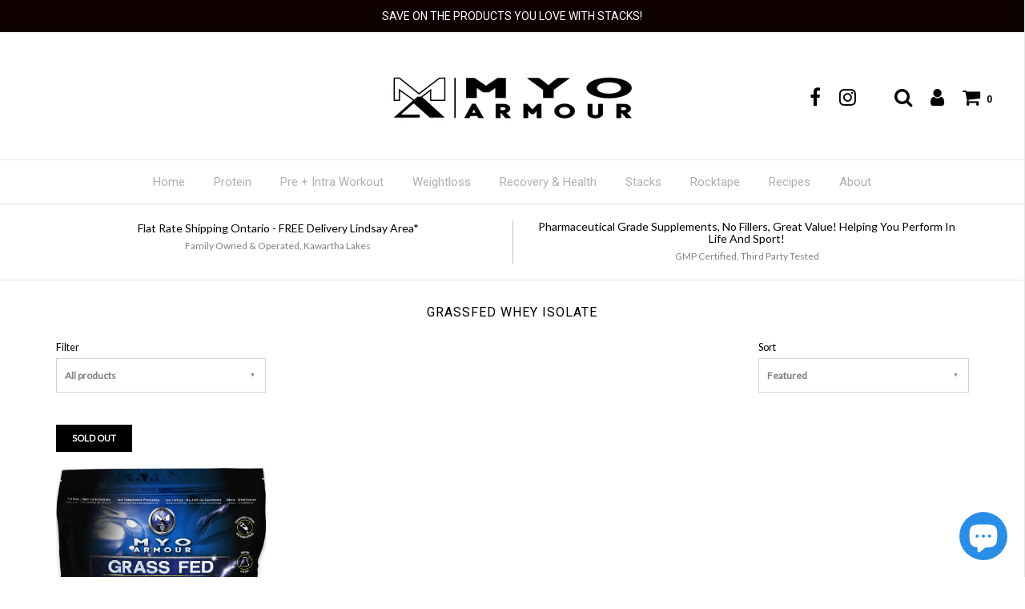

--- FILE ---
content_type: text/javascript
request_url: https://www.myoarmour.com/cdn/shop/t/4/assets/jquery-1.11.0.min.js?v=74721525869110791951508879079
body_size: 31393
content:
/*! jQuery v1.11.0 | (c) 2005, 2014 jQuery Foundation, Inc. | jquery.org/license */
!function(a,b){"object"==typeof module&&"object"==typeof module.exports?module.exports=a.document?b(a,!0):function(a){if(!a.document)throw new Error("jQuery requires a window with a document");return b(a)}:b(a)}("undefined"!=typeof window?window:this,function(a,b){var c=[],d=c.slice,e=c.concat,f=c.push,g=c.indexOf,h={},i=h.toString,j=h.hasOwnProperty,k="".trim,l={},m="1.11.0",n=function(a,b){return new n.fn.init(a,b)},o=/^[\s\uFEFF\xA0]+|[\s\uFEFF\xA0]+$/g,p=/^-ms-/,q=/-([\da-z])/gi,r=function(a,b){return b.toUpperCase()};n.fn=n.prototype={jquery:m,constructor:n,selector:"",length:0,toArray:function(){return d.call(this)},get:function(a){return null!=a?0>a?this[a+this.length]:this[a]:d.call(this)},pushStack:function(a){var b=n.merge(this.constructor(),a);return b.prevObject=this,b.context=this.context,b},each:function(a,b){return n.each(this,a,b)},map:function(a){return this.pushStack(n.map(this,function(b,c){return a.call(b,c,b)}))},slice:function(){return this.pushStack(d.apply(this,arguments))},first:function(){return this.eq(0)},last:function(){return this.eq(-1)},eq:function(a){var b=this.length,c=+a+(0>a?b:0);return this.pushStack(c>=0&&b>c?[this[c]]:[])},end:function(){return this.prevObject||this.constructor(null)},push:f,sort:c.sort,splice:c.splice},n.extend=n.fn.extend=function(){var a,b,c,d,e,f,g=arguments[0]||{},h=1,i=arguments.length,j=!1;for("boolean"==typeof g&&(j=g,g=arguments[h]||{},h++),"object"==typeof g||n.isFunction(g)||(g={}),h===i&&(g=this,h--);i>h;h++)if(null!=(e=arguments[h]))for(d in e)a=g[d],c=e[d],g!==c&&(j&&c&&(n.isPlainObject(c)||(b=n.isArray(c)))?(b?(b=!1,f=a&&n.isArray(a)?a:[]):f=a&&n.isPlainObject(a)?a:{},g[d]=n.extend(j,f,c)):void 0!==c&&(g[d]=c));return g},n.extend({expando:"jQuery"+(m+Math.random()).replace(/\D/g,""),isReady:!0,error:function(a){throw new Error(a)},noop:function(){},isFunction:function(a){return"function"===n.type(a)},isArray:Array.isArray||function(a){return"array"===n.type(a)},isWindow:function(a){return null!=a&&a==a.window},isNumeric:function(a){return a-parseFloat(a)>=0},isEmptyObject:function(a){var b;for(b in a)return!1;return!0},isPlainObject:function(a){var b;if(!a||"object"!==n.type(a)||a.nodeType||n.isWindow(a))return!1;try{if(a.constructor&&!j.call(a,"constructor")&&!j.call(a.constructor.prototype,"isPrototypeOf"))return!1}catch(c){return!1}if(l.ownLast)for(b in a)return j.call(a,b);for(b in a);return void 0===b||j.call(a,b)},type:function(a){return null==a?a+"":"object"==typeof a||"function"==typeof a?h[i.call(a)]||"object":typeof a},globalEval:function(b){b&&n.trim(b)&&(a.execScript||function(b){a.eval.call(a,b)})(b)},camelCase:function(a){return a.replace(p,"ms-").replace(q,r)},nodeName:function(a,b){return a.nodeName&&a.nodeName.toLowerCase()===b.toLowerCase()},each:function(a,b,c){var d,e=0,f=a.length,g=s(a);if(c){if(g){for(;f>e;e++)if(d=b.apply(a[e],c),d===!1)break}else for(e in a)if(d=b.apply(a[e],c),d===!1)break}else if(g){for(;f>e;e++)if(d=b.call(a[e],e,a[e]),d===!1)break}else for(e in a)if(d=b.call(a[e],e,a[e]),d===!1)break;return a},trim:k&&!k.call("\ufeff\xa0")?function(a){return null==a?"":k.call(a)}:function(a){return null==a?"":(a+"").replace(o,"")},makeArray:function(a,b){var c=b||[];return null!=a&&(s(Object(a))?n.merge(c,"string"==typeof a?[a]:a):f.call(c,a)),c},inArray:function(a,b,c){var d;if(b){if(g)return g.call(b,a,c);for(d=b.length,c=c?0>c?Math.max(0,d+c):c:0;d>c;c++)if(c in b&&b[c]===a)return c}return-1},merge:function(a,b){var c=+b.length,d=0,e=a.length;while(c>d)a[e++]=b[d++];if(c!==c)while(void 0!==b[d])a[e++]=b[d++];return a.length=e,a},grep:function(a,b,c){for(var d,e=[],f=0,g=a.length,h=!c;g>f;f++)d=!b(a[f],f),d!==h&&e.push(a[f]);return e},map:function(a,b,c){var d,f=0,g=a.length,h=s(a),i=[];if(h)for(;g>f;f++)d=b(a[f],f,c),null!=d&&i.push(d);else for(f in a)d=b(a[f],f,c),null!=d&&i.push(d);return e.apply([],i)},guid:1,proxy:function(a,b){var c,e,f;return"string"==typeof b&&(f=a[b],b=a,a=f),n.isFunction(a)?(c=d.call(arguments,2),e=function(){return a.apply(b||this,c.concat(d.call(arguments)))},e.guid=a.guid=a.guid||n.guid++,e):void 0},now:function(){return+new Date},support:l}),n.each("Boolean Number String Function Array Date RegExp Object Error".split(" "),function(a,b){h["[object "+b+"]"]=b.toLowerCase()});function s(a){var b=a.length,c=n.type(a);return"function"===c||n.isWindow(a)?!1:1===a.nodeType&&b?!0:"array"===c||0===b||"number"==typeof b&&b>0&&b-1 in a}var t=function(a){var b,c,d,e,f,g,h,i,j,k,l,m,n,o,p,q,r,s="sizzle"+-new Date,t=a.document,u=0,v=0,w=eb(),x=eb(),y=eb(),z=function(a,b){return a===b&&(j=!0),0},A="undefined",B=1<<31,C={}.hasOwnProperty,D=[],E=D.pop,F=D.push,G=D.push,H=D.slice,I=D.indexOf||function(a){for(var b=0,c=this.length;c>b;b++)if(this[b]===a)return b;return-1},J="checked|selected|async|autofocus|autoplay|controls|defer|disabled|hidden|ismap|loop|multiple|open|readonly|required|scoped",K="[\\x20\\t\\r\\n\\f]",L="(?:\\\\.|[\\w-]|[^\\x00-\\xa0])+",M=L.replace("w","w#"),N="\\["+K+"*("+L+")"+K+"*(?:([*^$|!~]?=)"+K+"*(?:(['\"])((?:\\\\.|[^\\\\])*?)\\3|("+M+")|)|)"+K+"*\\]",O=":("+L+")(?:\\(((['\"])((?:\\\\.|[^\\\\])*?)\\3|((?:\\\\.|[^\\\\()[\\]]|"+N.replace(3,8)+")*)|.*)\\)|)",P=new RegExp("^"+K+"+|((?:^|[^\\\\])(?:\\\\.)*)"+K+"+$","g"),Q=new RegExp("^"+K+"*,"+K+"*"),R=new RegExp("^"+K+"*([>+~]|"+K+")"+K+"*"),S=new RegExp("="+K+"*([^\\]'\"]*?)"+K+"*\\]","g"),T=new RegExp(O),U=new RegExp("^"+M+"$"),V={ID:new RegExp("^#("+L+")"),CLASS:new RegExp("^\\.("+L+")"),TAG:new RegExp("^("+L.replace("w","w*")+")"),ATTR:new RegExp("^"+N),PSEUDO:new RegExp("^"+O),CHILD:new RegExp("^:(only|first|last|nth|nth-last)-(child|of-type)(?:\\("+K+"*(even|odd|(([+-]|)(\\d*)n|)"+K+"*(?:([+-]|)"+K+"*(\\d+)|))"+K+"*\\)|)","i"),bool:new RegExp("^(?:"+J+")$","i"),needsContext:new RegExp("^"+K+"*[>+~]|:(even|odd|eq|gt|lt|nth|first|last)(?:\\("+K+"*((?:-\\d)?\\d*)"+K+"*\\)|)(?=[^-]|$)","i")},W=/^(?:input|select|textarea|button)$/i,X=/^h\d$/i,Y=/^[^{]+\{\s*\[native \w/,Z=/^(?:#([\w-]+)|(\w+)|\.([\w-]+))$/,$=/[+~]/,_=/'|\\/g,ab=new RegExp("\\\\([\\da-f]{1,6}"+K+"?|("+K+")|.)","ig"),bb=function(a,b,c){var d="0x"+b-65536;return d!==d||c?b:0>d?String.fromCharCode(d+65536):String.fromCharCode(d>>10|55296,1023&d|56320)};try{G.apply(D=H.call(t.childNodes),t.childNodes),D[t.childNodes.length].nodeType}catch(cb){G={apply:D.length?function(a,b){F.apply(a,H.call(b))}:function(a,b){var c=a.length,d=0;while(a[c++]=b[d++]);a.length=c-1}}}function db(a,b,d,e){var f,g,h,i,j,m,p,q,u,v;if((b?b.ownerDocument||b:t)!==l&&k(b),b=b||l,d=d||[],!a||"string"!=typeof a)return d;if(1!==(i=b.nodeType)&&9!==i)return[];if(n&&!e){if(f=Z.exec(a))if(h=f[1]){if(9===i){if(g=b.getElementById(h),!g||!g.parentNode)return d;if(g.id===h)return d.push(g),d}else if(b.ownerDocument&&(g=b.ownerDocument.getElementById(h))&&r(b,g)&&g.id===h)return d.push(g),d}else{if(f[2])return G.apply(d,b.getElementsByTagName(a)),d;if((h=f[3])&&c.getElementsByClassName&&b.getElementsByClassName)return G.apply(d,b.getElementsByClassName(h)),d}if(c.qsa&&(!o||!o.test(a))){if(q=p=s,u=b,v=9===i&&a,1===i&&"object"!==b.nodeName.toLowerCase()){m=ob(a),(p=b.getAttribute("id"))?q=p.replace(_,"\\$&"):b.setAttribute("id",q),q="[id='"+q+"'] ",j=m.length;while(j--)m[j]=q+pb(m[j]);u=$.test(a)&&mb(b.parentNode)||b,v=m.join(",")}if(v)try{return G.apply(d,u.querySelectorAll(v)),d}catch(w){}finally{p||b.removeAttribute("id")}}}return xb(a.replace(P,"$1"),b,d,e)}function eb(){var a=[];function b(c,e){return a.push(c+" ")>d.cacheLength&&delete b[a.shift()],b[c+" "]=e}return b}function fb(a){return a[s]=!0,a}function gb(a){var b=l.createElement("div");try{return!!a(b)}catch(c){return!1}finally{b.parentNode&&b.parentNode.removeChild(b),b=null}}function hb(a,b){var c=a.split("|"),e=a.length;while(e--)d.attrHandle[c[e]]=b}function ib(a,b){var c=b&&a,d=c&&1===a.nodeType&&1===b.nodeType&&(~b.sourceIndex||B)-(~a.sourceIndex||B);if(d)return d;if(c)while(c=c.nextSibling)if(c===b)return-1;return a?1:-1}function jb(a){return function(b){var c=b.nodeName.toLowerCase();return"input"===c&&b.type===a}}function kb(a){return function(b){var c=b.nodeName.toLowerCase();return("input"===c||"button"===c)&&b.type===a}}function lb(a){return fb(function(b){return b=+b,fb(function(c,d){var e,f=a([],c.length,b),g=f.length;while(g--)c[e=f[g]]&&(c[e]=!(d[e]=c[e]))})})}function mb(a){return a&&typeof a.getElementsByTagName!==A&&a}c=db.support={},f=db.isXML=function(a){var b=a&&(a.ownerDocument||a).documentElement;return b?"HTML"!==b.nodeName:!1},k=db.setDocument=function(a){var b,e=a?a.ownerDocument||a:t,g=e.defaultView;return e!==l&&9===e.nodeType&&e.documentElement?(l=e,m=e.documentElement,n=!f(e),g&&g!==g.top&&(g.addEventListener?g.addEventListener("unload",function(){k()},!1):g.attachEvent&&g.attachEvent("onunload",function(){k()})),c.attributes=gb(function(a){return a.className="i",!a.getAttribute("className")}),c.getElementsByTagName=gb(function(a){return a.appendChild(e.createComment("")),!a.getElementsByTagName("*").length}),c.getElementsByClassName=Y.test(e.getElementsByClassName)&&gb(function(a){return a.innerHTML="<div class='a'></div><div class='a i'></div>",a.firstChild.className="i",2===a.getElementsByClassName("i").length}),c.getById=gb(function(a){return m.appendChild(a).id=s,!e.getElementsByName||!e.getElementsByName(s).length}),c.getById?(d.find.ID=function(a,b){if(typeof b.getElementById!==A&&n){var c=b.getElementById(a);return c&&c.parentNode?[c]:[]}},d.filter.ID=function(a){var b=a.replace(ab,bb);return function(a){return a.getAttribute("id")===b}}):(delete d.find.ID,d.filter.ID=function(a){var b=a.replace(ab,bb);return function(a){var c=typeof a.getAttributeNode!==A&&a.getAttributeNode("id");return c&&c.value===b}}),d.find.TAG=c.getElementsByTagName?function(a,b){return typeof b.getElementsByTagName!==A?b.getElementsByTagName(a):void 0}:function(a,b){var c,d=[],e=0,f=b.getElementsByTagName(a);if("*"===a){while(c=f[e++])1===c.nodeType&&d.push(c);return d}return f},d.find.CLASS=c.getElementsByClassName&&function(a,b){return typeof b.getElementsByClassName!==A&&n?b.getElementsByClassName(a):void 0},p=[],o=[],(c.qsa=Y.test(e.querySelectorAll))&&(gb(function(a){a.innerHTML="<select t=''><option selected=''></option></select>",a.querySelectorAll("[t^='']").length&&o.push("[*^$]="+K+"*(?:''|\"\")"),a.querySelectorAll("[selected]").length||o.push("\\["+K+"*(?:value|"+J+")"),a.querySelectorAll(":checked").length||o.push(":checked")}),gb(function(a){var b=e.createElement("input");b.setAttribute("type","hidden"),a.appendChild(b).setAttribute("name","D"),a.querySelectorAll("[name=d]").length&&o.push("name"+K+"*[*^$|!~]?="),a.querySelectorAll(":enabled").length||o.push(":enabled",":disabled"),a.querySelectorAll("*,:x"),o.push(",.*:")})),(c.matchesSelector=Y.test(q=m.webkitMatchesSelector||m.mozMatchesSelector||m.oMatchesSelector||m.msMatchesSelector))&&gb(function(a){c.disconnectedMatch=q.call(a,"div"),q.call(a,"[s!='']:x"),p.push("!=",O)}),o=o.length&&new RegExp(o.join("|")),p=p.length&&new RegExp(p.join("|")),b=Y.test(m.compareDocumentPosition),r=b||Y.test(m.contains)?function(a,b){var c=9===a.nodeType?a.documentElement:a,d=b&&b.parentNode;return a===d||!(!d||1!==d.nodeType||!(c.contains?c.contains(d):a.compareDocumentPosition&&16&a.compareDocumentPosition(d)))}:function(a,b){if(b)while(b=b.parentNode)if(b===a)return!0;return!1},z=b?function(a,b){if(a===b)return j=!0,0;var d=!a.compareDocumentPosition-!b.compareDocumentPosition;return d?d:(d=(a.ownerDocument||a)===(b.ownerDocument||b)?a.compareDocumentPosition(b):1,1&d||!c.sortDetached&&b.compareDocumentPosition(a)===d?a===e||a.ownerDocument===t&&r(t,a)?-1:b===e||b.ownerDocument===t&&r(t,b)?1:i?I.call(i,a)-I.call(i,b):0:4&d?-1:1)}:function(a,b){if(a===b)return j=!0,0;var c,d=0,f=a.parentNode,g=b.parentNode,h=[a],k=[b];if(!f||!g)return a===e?-1:b===e?1:f?-1:g?1:i?I.call(i,a)-I.call(i,b):0;if(f===g)return ib(a,b);c=a;while(c=c.parentNode)h.unshift(c);c=b;while(c=c.parentNode)k.unshift(c);while(h[d]===k[d])d++;return d?ib(h[d],k[d]):h[d]===t?-1:k[d]===t?1:0},e):l},db.matches=function(a,b){return db(a,null,null,b)},db.matchesSelector=function(a,b){if((a.ownerDocument||a)!==l&&k(a),b=b.replace(S,"='$1']"),!(!c.matchesSelector||!n||p&&p.test(b)||o&&o.test(b)))try{var d=q.call(a,b);if(d||c.disconnectedMatch||a.document&&11!==a.document.nodeType)return d}catch(e){}return db(b,l,null,[a]).length>0},db.contains=function(a,b){return(a.ownerDocument||a)!==l&&k(a),r(a,b)},db.attr=function(a,b){(a.ownerDocument||a)!==l&&k(a);var e=d.attrHandle[b.toLowerCase()],f=e&&C.call(d.attrHandle,b.toLowerCase())?e(a,b,!n):void 0;return void 0!==f?f:c.attributes||!n?a.getAttribute(b):(f=a.getAttributeNode(b))&&f.specified?f.value:null},db.error=function(a){throw new Error("Syntax error, unrecognized expression: "+a)},db.uniqueSort=function(a){var b,d=[],e=0,f=0;if(j=!c.detectDuplicates,i=!c.sortStable&&a.slice(0),a.sort(z),j){while(b=a[f++])b===a[f]&&(e=d.push(f));while(e--)a.splice(d[e],1)}return i=null,a},e=db.getText=function(a){var b,c="",d=0,f=a.nodeType;if(f){if(1===f||9===f||11===f){if("string"==typeof a.textContent)return a.textContent;for(a=a.firstChild;a;a=a.nextSibling)c+=e(a)}else if(3===f||4===f)return a.nodeValue}else while(b=a[d++])c+=e(b);return c},d=db.selectors={cacheLength:50,createPseudo:fb,match:V,attrHandle:{},find:{},relative:{">":{dir:"parentNode",first:!0}," ":{dir:"parentNode"},"+":{dir:"previousSibling",first:!0},"~":{dir:"previousSibling"}},preFilter:{ATTR:function(a){return a[1]=a[1].replace(ab,bb),a[3]=(a[4]||a[5]||"").replace(ab,bb),"~="===a[2]&&(a[3]=" "+a[3]+" "),a.slice(0,4)},CHILD:function(a){return a[1]=a[1].toLowerCase(),"nth"===a[1].slice(0,3)?(a[3]||db.error(a[0]),a[4]=+(a[4]?a[5]+(a[6]||1):2*("even"===a[3]||"odd"===a[3])),a[5]=+(a[7]+a[8]||"odd"===a[3])):a[3]&&db.error(a[0]),a},PSEUDO:function(a){var b,c=!a[5]&&a[2];return V.CHILD.test(a[0])?null:(a[3]&&void 0!==a[4]?a[2]=a[4]:c&&T.test(c)&&(b=ob(c,!0))&&(b=c.indexOf(")",c.length-b)-c.length)&&(a[0]=a[0].slice(0,b),a[2]=c.slice(0,b)),a.slice(0,3))}},filter:{TAG:function(a){var b=a.replace(ab,bb).toLowerCase();return"*"===a?function(){return!0}:function(a){return a.nodeName&&a.nodeName.toLowerCase()===b}},CLASS:function(a){var b=w[a+" "];return b||(b=new RegExp("(^|"+K+")"+a+"("+K+"|$)"))&&w(a,function(a){return b.test("string"==typeof a.className&&a.className||typeof a.getAttribute!==A&&a.getAttribute("class")||"")})},ATTR:function(a,b,c){return function(d){var e=db.attr(d,a);return null==e?"!="===b:b?(e+="","="===b?e===c:"!="===b?e!==c:"^="===b?c&&0===e.indexOf(c):"*="===b?c&&e.indexOf(c)>-1:"$="===b?c&&e.slice(-c.length)===c:"~="===b?(" "+e+" ").indexOf(c)>-1:"|="===b?e===c||e.slice(0,c.length+1)===c+"-":!1):!0}},CHILD:function(a,b,c,d,e){var f="nth"!==a.slice(0,3),g="last"!==a.slice(-4),h="of-type"===b;return 1===d&&0===e?function(a){return!!a.parentNode}:function(b,c,i){var j,k,l,m,n,o,p=f!==g?"nextSibling":"previousSibling",q=b.parentNode,r=h&&b.nodeName.toLowerCase(),t=!i&&!h;if(q){if(f){while(p){l=b;while(l=l[p])if(h?l.nodeName.toLowerCase()===r:1===l.nodeType)return!1;o=p="only"===a&&!o&&"nextSibling"}return!0}if(o=[g?q.firstChild:q.lastChild],g&&t){k=q[s]||(q[s]={}),j=k[a]||[],n=j[0]===u&&j[1],m=j[0]===u&&j[2],l=n&&q.childNodes[n];while(l=++n&&l&&l[p]||(m=n=0)||o.pop())if(1===l.nodeType&&++m&&l===b){k[a]=[u,n,m];break}}else if(t&&(j=(b[s]||(b[s]={}))[a])&&j[0]===u)m=j[1];else while(l=++n&&l&&l[p]||(m=n=0)||o.pop())if((h?l.nodeName.toLowerCase()===r:1===l.nodeType)&&++m&&(t&&((l[s]||(l[s]={}))[a]=[u,m]),l===b))break;return m-=e,m===d||m%d===0&&m/d>=0}}},PSEUDO:function(a,b){var c,e=d.pseudos[a]||d.setFilters[a.toLowerCase()]||db.error("unsupported pseudo: "+a);return e[s]?e(b):e.length>1?(c=[a,a,"",b],d.setFilters.hasOwnProperty(a.toLowerCase())?fb(function(a,c){var d,f=e(a,b),g=f.length;while(g--)d=I.call(a,f[g]),a[d]=!(c[d]=f[g])}):function(a){return e(a,0,c)}):e}},pseudos:{not:fb(function(a){var b=[],c=[],d=g(a.replace(P,"$1"));return d[s]?fb(function(a,b,c,e){var f,g=d(a,null,e,[]),h=a.length;while(h--)(f=g[h])&&(a[h]=!(b[h]=f))}):function(a,e,f){return b[0]=a,d(b,null,f,c),!c.pop()}}),has:fb(function(a){return function(b){return db(a,b).length>0}}),contains:fb(function(a){return function(b){return(b.textContent||b.innerText||e(b)).indexOf(a)>-1}}),lang:fb(function(a){return U.test(a||"")||db.error("unsupported lang: "+a),a=a.replace(ab,bb).toLowerCase(),function(b){var c;do if(c=n?b.lang:b.getAttribute("xml:lang")||b.getAttribute("lang"))return c=c.toLowerCase(),c===a||0===c.indexOf(a+"-");while((b=b.parentNode)&&1===b.nodeType);return!1}}),target:function(b){var c=a.location&&a.location.hash;return c&&c.slice(1)===b.id},root:function(a){return a===m},focus:function(a){return a===l.activeElement&&(!l.hasFocus||l.hasFocus())&&!!(a.type||a.href||~a.tabIndex)},enabled:function(a){return a.disabled===!1},disabled:function(a){return a.disabled===!0},checked:function(a){var b=a.nodeName.toLowerCase();return"input"===b&&!!a.checked||"option"===b&&!!a.selected},selected:function(a){return a.parentNode&&a.parentNode.selectedIndex,a.selected===!0},empty:function(a){for(a=a.firstChild;a;a=a.nextSibling)if(a.nodeType<6)return!1;return!0},parent:function(a){return!d.pseudos.empty(a)},header:function(a){return X.test(a.nodeName)},input:function(a){return W.test(a.nodeName)},button:function(a){var b=a.nodeName.toLowerCase();return"input"===b&&"button"===a.type||"button"===b},text:function(a){var b;return"input"===a.nodeName.toLowerCase()&&"text"===a.type&&(null==(b=a.getAttribute("type"))||"text"===b.toLowerCase())},first:lb(function(){return[0]}),last:lb(function(a,b){return[b-1]}),eq:lb(function(a,b,c){return[0>c?c+b:c]}),even:lb(function(a,b){for(var c=0;b>c;c+=2)a.push(c);return a}),odd:lb(function(a,b){for(var c=1;b>c;c+=2)a.push(c);return a}),lt:lb(function(a,b,c){for(var d=0>c?c+b:c;--d>=0;)a.push(d);return a}),gt:lb(function(a,b,c){for(var d=0>c?c+b:c;++d<b;)a.push(d);return a})}},d.pseudos.nth=d.pseudos.eq;for(b in{radio:!0,checkbox:!0,file:!0,password:!0,image:!0})d.pseudos[b]=jb(b);for(b in{submit:!0,reset:!0})d.pseudos[b]=kb(b);function nb(){}nb.prototype=d.filters=d.pseudos,d.setFilters=new nb;function ob(a,b){var c,e,f,g,h,i,j,k=x[a+" "];if(k)return b?0:k.slice(0);h=a,i=[],j=d.preFilter;while(h){(!c||(e=Q.exec(h)))&&(e&&(h=h.slice(e[0].length)||h),i.push(f=[])),c=!1,(e=R.exec(h))&&(c=e.shift(),f.push({value:c,type:e[0].replace(P," ")}),h=h.slice(c.length));for(g in d.filter)!(e=V[g].exec(h))||j[g]&&!(e=j[g](e))||(c=e.shift(),f.push({value:c,type:g,matches:e}),h=h.slice(c.length));if(!c)break}return b?h.length:h?db.error(a):x(a,i).slice(0)}function pb(a){for(var b=0,c=a.length,d="";c>b;b++)d+=a[b].value;return d}function qb(a,b,c){var d=b.dir,e=c&&"parentNode"===d,f=v++;return b.first?function(b,c,f){while(b=b[d])if(1===b.nodeType||e)return a(b,c,f)}:function(b,c,g){var h,i,j=[u,f];if(g){while(b=b[d])if((1===b.nodeType||e)&&a(b,c,g))return!0}else while(b=b[d])if(1===b.nodeType||e){if(i=b[s]||(b[s]={}),(h=i[d])&&h[0]===u&&h[1]===f)return j[2]=h[2];if(i[d]=j,j[2]=a(b,c,g))return!0}}}function rb(a){return a.length>1?function(b,c,d){var e=a.length;while(e--)if(!a[e](b,c,d))return!1;return!0}:a[0]}function sb(a,b,c,d,e){for(var f,g=[],h=0,i=a.length,j=null!=b;i>h;h++)(f=a[h])&&(!c||c(f,d,e))&&(g.push(f),j&&b.push(h));return g}function tb(a,b,c,d,e,f){return d&&!d[s]&&(d=tb(d)),e&&!e[s]&&(e=tb(e,f)),fb(function(f,g,h,i){var j,k,l,m=[],n=[],o=g.length,p=f||wb(b||"*",h.nodeType?[h]:h,[]),q=!a||!f&&b?p:sb(p,m,a,h,i),r=c?e||(f?a:o||d)?[]:g:q;if(c&&c(q,r,h,i),d){j=sb(r,n),d(j,[],h,i),k=j.length;while(k--)(l=j[k])&&(r[n[k]]=!(q[n[k]]=l))}if(f){if(e||a){if(e){j=[],k=r.length;while(k--)(l=r[k])&&j.push(q[k]=l);e(null,r=[],j,i)}k=r.length;while(k--)(l=r[k])&&(j=e?I.call(f,l):m[k])>-1&&(f[j]=!(g[j]=l))}}else r=sb(r===g?r.splice(o,r.length):r),e?e(null,g,r,i):G.apply(g,r)})}function ub(a){for(var b,c,e,f=a.length,g=d.relative[a[0].type],i=g||d.relative[" "],j=g?1:0,k=qb(function(a){return a===b},i,!0),l=qb(function(a){return I.call(b,a)>-1},i,!0),m=[function(a,c,d){return!g&&(d||c!==h)||((b=c).nodeType?k(a,c,d):l(a,c,d))}];f>j;j++)if(c=d.relative[a[j].type])m=[qb(rb(m),c)];else{if(c=d.filter[a[j].type].apply(null,a[j].matches),c[s]){for(e=++j;f>e;e++)if(d.relative[a[e].type])break;return tb(j>1&&rb(m),j>1&&pb(a.slice(0,j-1).concat({value:" "===a[j-2].type?"*":""})).replace(P,"$1"),c,e>j&&ub(a.slice(j,e)),f>e&&ub(a=a.slice(e)),f>e&&pb(a))}m.push(c)}return rb(m)}function vb(a,b){var c=b.length>0,e=a.length>0,f=function(f,g,i,j,k){var m,n,o,p=0,q="0",r=f&&[],s=[],t=h,v=f||e&&d.find.TAG("*",k),w=u+=null==t?1:Math.random()||.1,x=v.length;for(k&&(h=g!==l&&g);q!==x&&null!=(m=v[q]);q++){if(e&&m){n=0;while(o=a[n++])if(o(m,g,i)){j.push(m);break}k&&(u=w)}c&&((m=!o&&m)&&p--,f&&r.push(m))}if(p+=q,c&&q!==p){n=0;while(o=b[n++])o(r,s,g,i);if(f){if(p>0)while(q--)r[q]||s[q]||(s[q]=E.call(j));s=sb(s)}G.apply(j,s),k&&!f&&s.length>0&&p+b.length>1&&db.uniqueSort(j)}return k&&(u=w,h=t),r};return c?fb(f):f}g=db.compile=function(a,b){var c,d=[],e=[],f=y[a+" "];if(!f){b||(b=ob(a)),c=b.length;while(c--)f=ub(b[c]),f[s]?d.push(f):e.push(f);f=y(a,vb(e,d))}return f};function wb(a,b,c){for(var d=0,e=b.length;e>d;d++)db(a,b[d],c);return c}function xb(a,b,e,f){var h,i,j,k,l,m=ob(a);if(!f&&1===m.length){if(i=m[0]=m[0].slice(0),i.length>2&&"ID"===(j=i[0]).type&&c.getById&&9===b.nodeType&&n&&d.relative[i[1].type]){if(b=(d.find.ID(j.matches[0].replace(ab,bb),b)||[])[0],!b)return e;a=a.slice(i.shift().value.length)}h=V.needsContext.test(a)?0:i.length;while(h--){if(j=i[h],d.relative[k=j.type])break;if((l=d.find[k])&&(f=l(j.matches[0].replace(ab,bb),$.test(i[0].type)&&mb(b.parentNode)||b))){if(i.splice(h,1),a=f.length&&pb(i),!a)return G.apply(e,f),e;break}}}return g(a,m)(f,b,!n,e,$.test(a)&&mb(b.parentNode)||b),e}return c.sortStable=s.split("").sort(z).join("")===s,c.detectDuplicates=!!j,k(),c.sortDetached=gb(function(a){return 1&a.compareDocumentPosition(l.createElement("div"))}),gb(function(a){return a.innerHTML="<a href='#'></a>","#"===a.firstChild.getAttribute("href")})||hb("type|href|height|width",function(a,b,c){return c?void 0:a.getAttribute(b,"type"===b.toLowerCase()?1:2)}),c.attributes&&gb(function(a){return a.innerHTML="<input/>",a.firstChild.setAttribute("value",""),""===a.firstChild.getAttribute("value")})||hb("value",function(a,b,c){return c||"input"!==a.nodeName.toLowerCase()?void 0:a.defaultValue}),gb(function(a){return null==a.getAttribute("disabled")})||hb(J,function(a,b,c){var d;return c?void 0:a[b]===!0?b.toLowerCase():(d=a.getAttributeNode(b))&&d.specified?d.value:null}),db}(a);n.find=t,n.expr=t.selectors,n.expr[":"]=n.expr.pseudos,n.unique=t.uniqueSort,n.text=t.getText,n.isXMLDoc=t.isXML,n.contains=t.contains;var u=n.expr.match.needsContext,v=/^<(\w+)\s*\/?>(?:<\/\1>|)$/,w=/^.[^:#\[\.,]*$/;function x(a,b,c){if(n.isFunction(b))return n.grep(a,function(a,d){return!!b.call(a,d,a)!==c});if(b.nodeType)return n.grep(a,function(a){return a===b!==c});if("string"==typeof b){if(w.test(b))return n.filter(b,a,c);b=n.filter(b,a)}return n.grep(a,function(a){return n.inArray(a,b)>=0!==c})}n.filter=function(a,b,c){var d=b[0];return c&&(a=":not("+a+")"),1===b.length&&1===d.nodeType?n.find.matchesSelector(d,a)?[d]:[]:n.find.matches(a,n.grep(b,function(a){return 1===a.nodeType}))},n.fn.extend({find:function(a){var b,c=[],d=this,e=d.length;if("string"!=typeof a)return this.pushStack(n(a).filter(function(){for(b=0;e>b;b++)if(n.contains(d[b],this))return!0}));for(b=0;e>b;b++)n.find(a,d[b],c);return c=this.pushStack(e>1?n.unique(c):c),c.selector=this.selector?this.selector+" "+a:a,c},filter:function(a){return this.pushStack(x(this,a||[],!1))},not:function(a){return this.pushStack(x(this,a||[],!0))},is:function(a){return!!x(this,"string"==typeof a&&u.test(a)?n(a):a||[],!1).length}});var y,z=a.document,A=/^(?:\s*(<[\w\W]+>)[^>]*|#([\w-]*))$/,B=n.fn.init=function(a,b){var c,d;if(!a)return this;if("string"==typeof a){if(c="<"===a.charAt(0)&&">"===a.charAt(a.length-1)&&a.length>=3?[null,a,null]:A.exec(a),!c||!c[1]&&b)return!b||b.jquery?(b||y).find(a):this.constructor(b).find(a);if(c[1]){if(b=b instanceof n?b[0]:b,n.merge(this,n.parseHTML(c[1],b&&b.nodeType?b.ownerDocument||b:z,!0)),v.test(c[1])&&n.isPlainObject(b))for(c in b)n.isFunction(this[c])?this[c](b[c]):this.attr(c,b[c]);return this}if(d=z.getElementById(c[2]),d&&d.parentNode){if(d.id!==c[2])return y.find(a);this.length=1,this[0]=d}return this.context=z,this.selector=a,this}return a.nodeType?(this.context=this[0]=a,this.length=1,this):n.isFunction(a)?"undefined"!=typeof y.ready?y.ready(a):a(n):(void 0!==a.selector&&(this.selector=a.selector,this.context=a.context),n.makeArray(a,this))};B.prototype=n.fn,y=n(z);var C=/^(?:parents|prev(?:Until|All))/,D={children:!0,contents:!0,next:!0,prev:!0};n.extend({dir:function(a,b,c){var d=[],e=a[b];while(e&&9!==e.nodeType&&(void 0===c||1!==e.nodeType||!n(e).is(c)))1===e.nodeType&&d.push(e),e=e[b];return d},sibling:function(a,b){for(var c=[];a;a=a.nextSibling)1===a.nodeType&&a!==b&&c.push(a);return c}}),n.fn.extend({has:function(a){var b,c=n(a,this),d=c.length;return this.filter(function(){for(b=0;d>b;b++)if(n.contains(this,c[b]))return!0})},closest:function(a,b){for(var c,d=0,e=this.length,f=[],g=u.test(a)||"string"!=typeof a?n(a,b||this.context):0;e>d;d++)for(c=this[d];c&&c!==b;c=c.parentNode)if(c.nodeType<11&&(g?g.index(c)>-1:1===c.nodeType&&n.find.matchesSelector(c,a))){f.push(c);break}return this.pushStack(f.length>1?n.unique(f):f)},index:function(a){return a?"string"==typeof a?n.inArray(this[0],n(a)):n.inArray(a.jquery?a[0]:a,this):this[0]&&this[0].parentNode?this.first().prevAll().length:-1},add:function(a,b){return this.pushStack(n.unique(n.merge(this.get(),n(a,b))))},addBack:function(a){return this.add(null==a?this.prevObject:this.prevObject.filter(a))}});function E(a,b){do a=a[b];while(a&&1!==a.nodeType);return a}n.each({parent:function(a){var b=a.parentNode;return b&&11!==b.nodeType?b:null},parents:function(a){return n.dir(a,"parentNode")},parentsUntil:function(a,b,c){return n.dir(a,"parentNode",c)},next:function(a){return E(a,"nextSibling")},prev:function(a){return E(a,"previousSibling")},nextAll:function(a){return n.dir(a,"nextSibling")},prevAll:function(a){return n.dir(a,"previousSibling")},nextUntil:function(a,b,c){return n.dir(a,"nextSibling",c)},prevUntil:function(a,b,c){return n.dir(a,"previousSibling",c)},siblings:function(a){return n.sibling((a.parentNode||{}).firstChild,a)},children:function(a){return n.sibling(a.firstChild)},contents:function(a){return n.nodeName(a,"iframe")?a.contentDocument||a.contentWindow.document:n.merge([],a.childNodes)}},function(a,b){n.fn[a]=function(c,d){var e=n.map(this,b,c);return"Until"!==a.slice(-5)&&(d=c),d&&"string"==typeof d&&(e=n.filter(d,e)),this.length>1&&(D[a]||(e=n.unique(e)),C.test(a)&&(e=e.reverse())),this.pushStack(e)}});var F=/\S+/g,G={};function H(a){var b=G[a]={};return n.each(a.match(F)||[],function(a,c){b[c]=!0}),b}n.Callbacks=function(a){a="string"==typeof a?G[a]||H(a):n.extend({},a);var b,c,d,e,f,g,h=[],i=!a.once&&[],j=function(l){for(c=a.memory&&l,d=!0,f=g||0,g=0,e=h.length,b=!0;h&&e>f;f++)if(h[f].apply(l[0],l[1])===!1&&a.stopOnFalse){c=!1;break}b=!1,h&&(i?i.length&&j(i.shift()):c?h=[]:k.disable())},k={add:function(){if(h){var d=h.length;!function f(b){n.each(b,function(b,c){var d=n.type(c);"function"===d?a.unique&&k.has(c)||h.push(c):c&&c.length&&"string"!==d&&f(c)})}(arguments),b?e=h.length:c&&(g=d,j(c))}return this},remove:function(){return h&&n.each(arguments,function(a,c){var d;while((d=n.inArray(c,h,d))>-1)h.splice(d,1),b&&(e>=d&&e--,f>=d&&f--)}),this},has:function(a){return a?n.inArray(a,h)>-1:!(!h||!h.length)},empty:function(){return h=[],e=0,this},disable:function(){return h=i=c=void 0,this},disabled:function(){return!h},lock:function(){return i=void 0,c||k.disable(),this},locked:function(){return!i},fireWith:function(a,c){return!h||d&&!i||(c=c||[],c=[a,c.slice?c.slice():c],b?i.push(c):j(c)),this},fire:function(){return k.fireWith(this,arguments),this},fired:function(){return!!d}};return k},n.extend({Deferred:function(a){var b=[["resolve","done",n.Callbacks("once memory"),"resolved"],["reject","fail",n.Callbacks("once memory"),"rejected"],["notify","progress",n.Callbacks("memory")]],c="pending",d={state:function(){return c},always:function(){return e.done(arguments).fail(arguments),this},then:function(){var a=arguments;return n.Deferred(function(c){n.each(b,function(b,f){var g=n.isFunction(a[b])&&a[b];e[f[1]](function(){var a=g&&g.apply(this,arguments);a&&n.isFunction(a.promise)?a.promise().done(c.resolve).fail(c.reject).progress(c.notify):c[f[0]+"With"](this===d?c.promise():this,g?[a]:arguments)})}),a=null}).promise()},promise:function(a){return null!=a?n.extend(a,d):d}},e={};return d.pipe=d.then,n.each(b,function(a,f){var g=f[2],h=f[3];d[f[1]]=g.add,h&&g.add(function(){c=h},b[1^a][2].disable,b[2][2].lock),e[f[0]]=function(){return e[f[0]+"With"](this===e?d:this,arguments),this},e[f[0]+"With"]=g.fireWith}),d.promise(e),a&&a.call(e,e),e},when:function(a){var b=0,c=d.call(arguments),e=c.length,f=1!==e||a&&n.isFunction(a.promise)?e:0,g=1===f?a:n.Deferred(),h=function(a,b,c){return function(e){b[a]=this,c[a]=arguments.length>1?d.call(arguments):e,c===i?g.notifyWith(b,c):--f||g.resolveWith(b,c)}},i,j,k;if(e>1)for(i=new Array(e),j=new Array(e),k=new Array(e);e>b;b++)c[b]&&n.isFunction(c[b].promise)?c[b].promise().done(h(b,k,c)).fail(g.reject).progress(h(b,j,i)):--f;return f||g.resolveWith(k,c),g.promise()}});var I;n.fn.ready=function(a){return n.ready.promise().done(a),this},n.extend({isReady:!1,readyWait:1,holdReady:function(a){a?n.readyWait++:n.ready(!0)},ready:function(a){if(a===!0?!--n.readyWait:!n.isReady){if(!z.body)return setTimeout(n.ready);n.isReady=!0,a!==!0&&--n.readyWait>0||(I.resolveWith(z,[n]),n.fn.trigger&&n(z).trigger("ready").off("ready"))}}});function J(){z.addEventListener?(z.removeEventListener("DOMContentLoaded",K,!1),a.removeEventListener("load",K,!1)):(z.detachEvent("onreadystatechange",K),a.detachEvent("onload",K))}function K(){(z.addEventListener||"load"===event.type||"complete"===z.readyState)&&(J(),n.ready())}n.ready.promise=function(b){if(!I)if(I=n.Deferred(),"complete"===z.readyState)setTimeout(n.ready);else if(z.addEventListener)z.addEventListener("DOMContentLoaded",K,!1),a.addEventListener("load",K,!1);else{z.attachEvent("onreadystatechange",K),a.attachEvent("onload",K);var c=!1;try{c=null==a.frameElement&&z.documentElement}catch(d){}c&&c.doScroll&&!function e(){if(!n.isReady){try{c.doScroll("left")}catch(a){return setTimeout(e,50)}J(),n.ready()}}()}return I.promise(b)};var L="undefined",M;for(M in n(l))break;l.ownLast="0"!==M,l.inlineBlockNeedsLayout=!1,n(function(){var a,b,c=z.getElementsByTagName("body")[0];c&&(a=z.createElement("div"),a.style.cssText="border:0;width:0;height:0;position:absolute;top:0;left:-9999px;margin-top:1px",b=z.createElement("div"),c.appendChild(a).appendChild(b),typeof b.style.zoom!==L&&(b.style.cssText="border:0;margin:0;width:1px;padding:1px;display:inline;zoom:1",(l.inlineBlockNeedsLayout=3===b.offsetWidth)&&(c.style.zoom=1)),c.removeChild(a),a=b=null)}),function(){var a=z.createElement("div");if(null==l.deleteExpando){l.deleteExpando=!0;try{delete a.test}catch(b){l.deleteExpando=!1}}a=null}(),n.acceptData=function(a){var b=n.noData[(a.nodeName+" ").toLowerCase()],c=+a.nodeType||1;return 1!==c&&9!==c?!1:!b||b!==!0&&a.getAttribute("classid")===b};var N=/^(?:\{[\w\W]*\}|\[[\w\W]*\])$/,O=/([A-Z])/g;function P(a,b,c){if(void 0===c&&1===a.nodeType){var d="data-"+b.replace(O,"-$1").toLowerCase();if(c=a.getAttribute(d),"string"==typeof c){try{c="true"===c?!0:"false"===c?!1:"null"===c?null:+c+""===c?+c:N.test(c)?n.parseJSON(c):c}catch(e){}n.data(a,b,c)}else c=void 0}return c}function Q(a){var b;for(b in a)if(("data"!==b||!n.isEmptyObject(a[b]))&&"toJSON"!==b)return!1;return!0}function R(a,b,d,e){if(n.acceptData(a)){var f,g,h=n.expando,i=a.nodeType,j=i?n.cache:a,k=i?a[h]:a[h]&&h;if(k&&j[k]&&(e||j[k].data)||void 0!==d||"string"!=typeof b)return k||(k=i?a[h]=c.pop()||n.guid++:h),j[k]||(j[k]=i?{}:{toJSON:n.noop}),("object"==typeof b||"function"==typeof b)&&(e?j[k]=n.extend(j[k],b):j[k].data=n.extend(j[k].data,b)),g=j[k],e||(g.data||(g.data={}),g=g.data),void 0!==d&&(g[n.camelCase(b)]=d),"string"==typeof b?(f=g[b],null==f&&(f=g[n.camelCase(b)])):f=g,f
}}function S(a,b,c){if(n.acceptData(a)){var d,e,f=a.nodeType,g=f?n.cache:a,h=f?a[n.expando]:n.expando;if(g[h]){if(b&&(d=c?g[h]:g[h].data)){n.isArray(b)?b=b.concat(n.map(b,n.camelCase)):b in d?b=[b]:(b=n.camelCase(b),b=b in d?[b]:b.split(" ")),e=b.length;while(e--)delete d[b[e]];if(c?!Q(d):!n.isEmptyObject(d))return}(c||(delete g[h].data,Q(g[h])))&&(f?n.cleanData([a],!0):l.deleteExpando||g!=g.window?delete g[h]:g[h]=null)}}}n.extend({cache:{},noData:{"applet ":!0,"embed ":!0,"object ":"clsid:D27CDB6E-AE6D-11cf-96B8-444553540000"},hasData:function(a){return a=a.nodeType?n.cache[a[n.expando]]:a[n.expando],!!a&&!Q(a)},data:function(a,b,c){return R(a,b,c)},removeData:function(a,b){return S(a,b)},_data:function(a,b,c){return R(a,b,c,!0)},_removeData:function(a,b){return S(a,b,!0)}}),n.fn.extend({data:function(a,b){var c,d,e,f=this[0],g=f&&f.attributes;if(void 0===a){if(this.length&&(e=n.data(f),1===f.nodeType&&!n._data(f,"parsedAttrs"))){c=g.length;while(c--)d=g[c].name,0===d.indexOf("data-")&&(d=n.camelCase(d.slice(5)),P(f,d,e[d]));n._data(f,"parsedAttrs",!0)}return e}return"object"==typeof a?this.each(function(){n.data(this,a)}):arguments.length>1?this.each(function(){n.data(this,a,b)}):f?P(f,a,n.data(f,a)):void 0},removeData:function(a){return this.each(function(){n.removeData(this,a)})}}),n.extend({queue:function(a,b,c){var d;return a?(b=(b||"fx")+"queue",d=n._data(a,b),c&&(!d||n.isArray(c)?d=n._data(a,b,n.makeArray(c)):d.push(c)),d||[]):void 0},dequeue:function(a,b){b=b||"fx";var c=n.queue(a,b),d=c.length,e=c.shift(),f=n._queueHooks(a,b),g=function(){n.dequeue(a,b)};"inprogress"===e&&(e=c.shift(),d--),e&&("fx"===b&&c.unshift("inprogress"),delete f.stop,e.call(a,g,f)),!d&&f&&f.empty.fire()},_queueHooks:function(a,b){var c=b+"queueHooks";return n._data(a,c)||n._data(a,c,{empty:n.Callbacks("once memory").add(function(){n._removeData(a,b+"queue"),n._removeData(a,c)})})}}),n.fn.extend({queue:function(a,b){var c=2;return"string"!=typeof a&&(b=a,a="fx",c--),arguments.length<c?n.queue(this[0],a):void 0===b?this:this.each(function(){var c=n.queue(this,a,b);n._queueHooks(this,a),"fx"===a&&"inprogress"!==c[0]&&n.dequeue(this,a)})},dequeue:function(a){return this.each(function(){n.dequeue(this,a)})},clearQueue:function(a){return this.queue(a||"fx",[])},promise:function(a,b){var c,d=1,e=n.Deferred(),f=this,g=this.length,h=function(){--d||e.resolveWith(f,[f])};"string"!=typeof a&&(b=a,a=void 0),a=a||"fx";while(g--)c=n._data(f[g],a+"queueHooks"),c&&c.empty&&(d++,c.empty.add(h));return h(),e.promise(b)}});var T=/[+-]?(?:\d*\.|)\d+(?:[eE][+-]?\d+|)/.source,U=["Top","Right","Bottom","Left"],V=function(a,b){return a=b||a,"none"===n.css(a,"display")||!n.contains(a.ownerDocument,a)},W=n.access=function(a,b,c,d,e,f,g){var h=0,i=a.length,j=null==c;if("object"===n.type(c)){e=!0;for(h in c)n.access(a,b,h,c[h],!0,f,g)}else if(void 0!==d&&(e=!0,n.isFunction(d)||(g=!0),j&&(g?(b.call(a,d),b=null):(j=b,b=function(a,b,c){return j.call(n(a),c)})),b))for(;i>h;h++)b(a[h],c,g?d:d.call(a[h],h,b(a[h],c)));return e?a:j?b.call(a):i?b(a[0],c):f},X=/^(?:checkbox|radio)$/i;!function(){var a=z.createDocumentFragment(),b=z.createElement("div"),c=z.createElement("input");if(b.setAttribute("className","t"),b.innerHTML="  <link/><table></table><a href='/a'>a</a>",l.leadingWhitespace=3===b.firstChild.nodeType,l.tbody=!b.getElementsByTagName("tbody").length,l.htmlSerialize=!!b.getElementsByTagName("link").length,l.html5Clone="<:nav></:nav>"!==z.createElement("nav").cloneNode(!0).outerHTML,c.type="checkbox",c.checked=!0,a.appendChild(c),l.appendChecked=c.checked,b.innerHTML="<textarea>x</textarea>",l.noCloneChecked=!!b.cloneNode(!0).lastChild.defaultValue,a.appendChild(b),b.innerHTML="<input type='radio' checked='checked' name='t'/>",l.checkClone=b.cloneNode(!0).cloneNode(!0).lastChild.checked,l.noCloneEvent=!0,b.attachEvent&&(b.attachEvent("onclick",function(){l.noCloneEvent=!1}),b.cloneNode(!0).click()),null==l.deleteExpando){l.deleteExpando=!0;try{delete b.test}catch(d){l.deleteExpando=!1}}a=b=c=null}(),function(){var b,c,d=z.createElement("div");for(b in{submit:!0,change:!0,focusin:!0})c="on"+b,(l[b+"Bubbles"]=c in a)||(d.setAttribute(c,"t"),l[b+"Bubbles"]=d.attributes[c].expando===!1);d=null}();var Y=/^(?:input|select|textarea)$/i,Z=/^key/,$=/^(?:mouse|contextmenu)|click/,_=/^(?:focusinfocus|focusoutblur)$/,ab=/^([^.]*)(?:\.(.+)|)$/;function bb(){return!0}function cb(){return!1}function db(){try{return z.activeElement}catch(a){}}n.event={global:{},add:function(a,b,c,d,e){var f,g,h,i,j,k,l,m,o,p,q,r=n._data(a);if(r){c.handler&&(i=c,c=i.handler,e=i.selector),c.guid||(c.guid=n.guid++),(g=r.events)||(g=r.events={}),(k=r.handle)||(k=r.handle=function(a){return typeof n===L||a&&n.event.triggered===a.type?void 0:n.event.dispatch.apply(k.elem,arguments)},k.elem=a),b=(b||"").match(F)||[""],h=b.length;while(h--)f=ab.exec(b[h])||[],o=q=f[1],p=(f[2]||"").split(".").sort(),o&&(j=n.event.special[o]||{},o=(e?j.delegateType:j.bindType)||o,j=n.event.special[o]||{},l=n.extend({type:o,origType:q,data:d,handler:c,guid:c.guid,selector:e,needsContext:e&&n.expr.match.needsContext.test(e),namespace:p.join(".")},i),(m=g[o])||(m=g[o]=[],m.delegateCount=0,j.setup&&j.setup.call(a,d,p,k)!==!1||(a.addEventListener?a.addEventListener(o,k,!1):a.attachEvent&&a.attachEvent("on"+o,k))),j.add&&(j.add.call(a,l),l.handler.guid||(l.handler.guid=c.guid)),e?m.splice(m.delegateCount++,0,l):m.push(l),n.event.global[o]=!0);a=null}},remove:function(a,b,c,d,e){var f,g,h,i,j,k,l,m,o,p,q,r=n.hasData(a)&&n._data(a);if(r&&(k=r.events)){b=(b||"").match(F)||[""],j=b.length;while(j--)if(h=ab.exec(b[j])||[],o=q=h[1],p=(h[2]||"").split(".").sort(),o){l=n.event.special[o]||{},o=(d?l.delegateType:l.bindType)||o,m=k[o]||[],h=h[2]&&new RegExp("(^|\\.)"+p.join("\\.(?:.*\\.|)")+"(\\.|$)"),i=f=m.length;while(f--)g=m[f],!e&&q!==g.origType||c&&c.guid!==g.guid||h&&!h.test(g.namespace)||d&&d!==g.selector&&("**"!==d||!g.selector)||(m.splice(f,1),g.selector&&m.delegateCount--,l.remove&&l.remove.call(a,g));i&&!m.length&&(l.teardown&&l.teardown.call(a,p,r.handle)!==!1||n.removeEvent(a,o,r.handle),delete k[o])}else for(o in k)n.event.remove(a,o+b[j],c,d,!0);n.isEmptyObject(k)&&(delete r.handle,n._removeData(a,"events"))}},trigger:function(b,c,d,e){var f,g,h,i,k,l,m,o=[d||z],p=j.call(b,"type")?b.type:b,q=j.call(b,"namespace")?b.namespace.split("."):[];if(h=l=d=d||z,3!==d.nodeType&&8!==d.nodeType&&!_.test(p+n.event.triggered)&&(p.indexOf(".")>=0&&(q=p.split("."),p=q.shift(),q.sort()),g=p.indexOf(":")<0&&"on"+p,b=b[n.expando]?b:new n.Event(p,"object"==typeof b&&b),b.isTrigger=e?2:3,b.namespace=q.join("."),b.namespace_re=b.namespace?new RegExp("(^|\\.)"+q.join("\\.(?:.*\\.|)")+"(\\.|$)"):null,b.result=void 0,b.target||(b.target=d),c=null==c?[b]:n.makeArray(c,[b]),k=n.event.special[p]||{},e||!k.trigger||k.trigger.apply(d,c)!==!1)){if(!e&&!k.noBubble&&!n.isWindow(d)){for(i=k.delegateType||p,_.test(i+p)||(h=h.parentNode);h;h=h.parentNode)o.push(h),l=h;l===(d.ownerDocument||z)&&o.push(l.defaultView||l.parentWindow||a)}m=0;while((h=o[m++])&&!b.isPropagationStopped())b.type=m>1?i:k.bindType||p,f=(n._data(h,"events")||{})[b.type]&&n._data(h,"handle"),f&&f.apply(h,c),f=g&&h[g],f&&f.apply&&n.acceptData(h)&&(b.result=f.apply(h,c),b.result===!1&&b.preventDefault());if(b.type=p,!e&&!b.isDefaultPrevented()&&(!k._default||k._default.apply(o.pop(),c)===!1)&&n.acceptData(d)&&g&&d[p]&&!n.isWindow(d)){l=d[g],l&&(d[g]=null),n.event.triggered=p;try{d[p]()}catch(r){}n.event.triggered=void 0,l&&(d[g]=l)}return b.result}},dispatch:function(a){a=n.event.fix(a);var b,c,e,f,g,h=[],i=d.call(arguments),j=(n._data(this,"events")||{})[a.type]||[],k=n.event.special[a.type]||{};if(i[0]=a,a.delegateTarget=this,!k.preDispatch||k.preDispatch.call(this,a)!==!1){h=n.event.handlers.call(this,a,j),b=0;while((f=h[b++])&&!a.isPropagationStopped()){a.currentTarget=f.elem,g=0;while((e=f.handlers[g++])&&!a.isImmediatePropagationStopped())(!a.namespace_re||a.namespace_re.test(e.namespace))&&(a.handleObj=e,a.data=e.data,c=((n.event.special[e.origType]||{}).handle||e.handler).apply(f.elem,i),void 0!==c&&(a.result=c)===!1&&(a.preventDefault(),a.stopPropagation()))}return k.postDispatch&&k.postDispatch.call(this,a),a.result}},handlers:function(a,b){var c,d,e,f,g=[],h=b.delegateCount,i=a.target;if(h&&i.nodeType&&(!a.button||"click"!==a.type))for(;i!=this;i=i.parentNode||this)if(1===i.nodeType&&(i.disabled!==!0||"click"!==a.type)){for(e=[],f=0;h>f;f++)d=b[f],c=d.selector+" ",void 0===e[c]&&(e[c]=d.needsContext?n(c,this).index(i)>=0:n.find(c,this,null,[i]).length),e[c]&&e.push(d);e.length&&g.push({elem:i,handlers:e})}return h<b.length&&g.push({elem:this,handlers:b.slice(h)}),g},fix:function(a){if(a[n.expando])return a;var b,c,d,e=a.type,f=a,g=this.fixHooks[e];g||(this.fixHooks[e]=g=$.test(e)?this.mouseHooks:Z.test(e)?this.keyHooks:{}),d=g.props?this.props.concat(g.props):this.props,a=new n.Event(f),b=d.length;while(b--)c=d[b],a[c]=f[c];return a.target||(a.target=f.srcElement||z),3===a.target.nodeType&&(a.target=a.target.parentNode),a.metaKey=!!a.metaKey,g.filter?g.filter(a,f):a},props:"altKey bubbles cancelable ctrlKey currentTarget eventPhase metaKey relatedTarget shiftKey target timeStamp view which".split(" "),fixHooks:{},keyHooks:{props:"char charCode key keyCode".split(" "),filter:function(a,b){return null==a.which&&(a.which=null!=b.charCode?b.charCode:b.keyCode),a}},mouseHooks:{props:"button buttons clientX clientY fromElement offsetX offsetY pageX pageY screenX screenY toElement".split(" "),filter:function(a,b){var c,d,e,f=b.button,g=b.fromElement;return null==a.pageX&&null!=b.clientX&&(d=a.target.ownerDocument||z,e=d.documentElement,c=d.body,a.pageX=b.clientX+(e&&e.scrollLeft||c&&c.scrollLeft||0)-(e&&e.clientLeft||c&&c.clientLeft||0),a.pageY=b.clientY+(e&&e.scrollTop||c&&c.scrollTop||0)-(e&&e.clientTop||c&&c.clientTop||0)),!a.relatedTarget&&g&&(a.relatedTarget=g===a.target?b.toElement:g),a.which||void 0===f||(a.which=1&f?1:2&f?3:4&f?2:0),a}},special:{load:{noBubble:!0},focus:{trigger:function(){if(this!==db()&&this.focus)try{return this.focus(),!1}catch(a){}},delegateType:"focusin"},blur:{trigger:function(){return this===db()&&this.blur?(this.blur(),!1):void 0},delegateType:"focusout"},click:{trigger:function(){return n.nodeName(this,"input")&&"checkbox"===this.type&&this.click?(this.click(),!1):void 0},_default:function(a){return n.nodeName(a.target,"a")}},beforeunload:{postDispatch:function(a){void 0!==a.result&&(a.originalEvent.returnValue=a.result)}}},simulate:function(a,b,c,d){var e=n.extend(new n.Event,c,{type:a,isSimulated:!0,originalEvent:{}});d?n.event.trigger(e,null,b):n.event.dispatch.call(b,e),e.isDefaultPrevented()&&c.preventDefault()}},n.removeEvent=z.removeEventListener?function(a,b,c){a.removeEventListener&&a.removeEventListener(b,c,!1)}:function(a,b,c){var d="on"+b;a.detachEvent&&(typeof a[d]===L&&(a[d]=null),a.detachEvent(d,c))},n.Event=function(a,b){return this instanceof n.Event?(a&&a.type?(this.originalEvent=a,this.type=a.type,this.isDefaultPrevented=a.defaultPrevented||void 0===a.defaultPrevented&&(a.returnValue===!1||a.getPreventDefault&&a.getPreventDefault())?bb:cb):this.type=a,b&&n.extend(this,b),this.timeStamp=a&&a.timeStamp||n.now(),void(this[n.expando]=!0)):new n.Event(a,b)},n.Event.prototype={isDefaultPrevented:cb,isPropagationStopped:cb,isImmediatePropagationStopped:cb,preventDefault:function(){var a=this.originalEvent;this.isDefaultPrevented=bb,a&&(a.preventDefault?a.preventDefault():a.returnValue=!1)},stopPropagation:function(){var a=this.originalEvent;this.isPropagationStopped=bb,a&&(a.stopPropagation&&a.stopPropagation(),a.cancelBubble=!0)},stopImmediatePropagation:function(){this.isImmediatePropagationStopped=bb,this.stopPropagation()}},n.each({mouseenter:"mouseover",mouseleave:"mouseout"},function(a,b){n.event.special[a]={delegateType:b,bindType:b,handle:function(a){var c,d=this,e=a.relatedTarget,f=a.handleObj;return(!e||e!==d&&!n.contains(d,e))&&(a.type=f.origType,c=f.handler.apply(this,arguments),a.type=b),c}}}),l.submitBubbles||(n.event.special.submit={setup:function(){return n.nodeName(this,"form")?!1:void n.event.add(this,"click._submit keypress._submit",function(a){var b=a.target,c=n.nodeName(b,"input")||n.nodeName(b,"button")?b.form:void 0;c&&!n._data(c,"submitBubbles")&&(n.event.add(c,"submit._submit",function(a){a._submit_bubble=!0}),n._data(c,"submitBubbles",!0))})},postDispatch:function(a){a._submit_bubble&&(delete a._submit_bubble,this.parentNode&&!a.isTrigger&&n.event.simulate("submit",this.parentNode,a,!0))},teardown:function(){return n.nodeName(this,"form")?!1:void n.event.remove(this,"._submit")}}),l.changeBubbles||(n.event.special.change={setup:function(){return Y.test(this.nodeName)?(("checkbox"===this.type||"radio"===this.type)&&(n.event.add(this,"propertychange._change",function(a){"checked"===a.originalEvent.propertyName&&(this._just_changed=!0)}),n.event.add(this,"click._change",function(a){this._just_changed&&!a.isTrigger&&(this._just_changed=!1),n.event.simulate("change",this,a,!0)})),!1):void n.event.add(this,"beforeactivate._change",function(a){var b=a.target;Y.test(b.nodeName)&&!n._data(b,"changeBubbles")&&(n.event.add(b,"change._change",function(a){!this.parentNode||a.isSimulated||a.isTrigger||n.event.simulate("change",this.parentNode,a,!0)}),n._data(b,"changeBubbles",!0))})},handle:function(a){var b=a.target;return this!==b||a.isSimulated||a.isTrigger||"radio"!==b.type&&"checkbox"!==b.type?a.handleObj.handler.apply(this,arguments):void 0},teardown:function(){return n.event.remove(this,"._change"),!Y.test(this.nodeName)}}),l.focusinBubbles||n.each({focus:"focusin",blur:"focusout"},function(a,b){var c=function(a){n.event.simulate(b,a.target,n.event.fix(a),!0)};n.event.special[b]={setup:function(){var d=this.ownerDocument||this,e=n._data(d,b);e||d.addEventListener(a,c,!0),n._data(d,b,(e||0)+1)},teardown:function(){var d=this.ownerDocument||this,e=n._data(d,b)-1;e?n._data(d,b,e):(d.removeEventListener(a,c,!0),n._removeData(d,b))}}}),n.fn.extend({on:function(a,b,c,d,e){var f,g;if("object"==typeof a){"string"!=typeof b&&(c=c||b,b=void 0);for(f in a)this.on(f,b,c,a[f],e);return this}if(null==c&&null==d?(d=b,c=b=void 0):null==d&&("string"==typeof b?(d=c,c=void 0):(d=c,c=b,b=void 0)),d===!1)d=cb;else if(!d)return this;return 1===e&&(g=d,d=function(a){return n().off(a),g.apply(this,arguments)},d.guid=g.guid||(g.guid=n.guid++)),this.each(function(){n.event.add(this,a,d,c,b)})},one:function(a,b,c,d){return this.on(a,b,c,d,1)},off:function(a,b,c){var d,e;if(a&&a.preventDefault&&a.handleObj)return d=a.handleObj,n(a.delegateTarget).off(d.namespace?d.origType+"."+d.namespace:d.origType,d.selector,d.handler),this;if("object"==typeof a){for(e in a)this.off(e,b,a[e]);return this}return(b===!1||"function"==typeof b)&&(c=b,b=void 0),c===!1&&(c=cb),this.each(function(){n.event.remove(this,a,c,b)})},trigger:function(a,b){return this.each(function(){n.event.trigger(a,b,this)})},triggerHandler:function(a,b){var c=this[0];return c?n.event.trigger(a,b,c,!0):void 0}});function eb(a){var b=fb.split("|"),c=a.createDocumentFragment();if(c.createElement)while(b.length)c.createElement(b.pop());return c}var fb="abbr|article|aside|audio|bdi|canvas|data|datalist|details|figcaption|figure|footer|header|hgroup|mark|meter|nav|output|progress|section|summary|time|video",gb=/ jQuery\d+="(?:null|\d+)"/g,hb=new RegExp("<(?:"+fb+")[\\s/>]","i"),ib=/^\s+/,jb=/<(?!area|br|col|embed|hr|img|input|link|meta|param)(([\w:]+)[^>]*)\/>/gi,kb=/<([\w:]+)/,lb=/<tbody/i,mb=/<|&#?\w+;/,nb=/<(?:script|style|link)/i,ob=/checked\s*(?:[^=]|=\s*.checked.)/i,pb=/^$|\/(?:java|ecma)script/i,qb=/^true\/(.*)/,rb=/^\s*<!(?:\[CDATA\[|--)|(?:\]\]|--)>\s*$/g,sb={option:[1,"<select multiple='multiple'>","</select>"],legend:[1,"<fieldset>","</fieldset>"],area:[1,"<map>","</map>"],param:[1,"<object>","</object>"],thead:[1,"<table>","</table>"],tr:[2,"<table><tbody>","</tbody></table>"],col:[2,"<table><tbody></tbody><colgroup>","</colgroup></table>"],td:[3,"<table><tbody><tr>","</tr></tbody></table>"],_default:l.htmlSerialize?[0,"",""]:[1,"X<div>","</div>"]},tb=eb(z),ub=tb.appendChild(z.createElement("div"));sb.optgroup=sb.option,sb.tbody=sb.tfoot=sb.colgroup=sb.caption=sb.thead,sb.th=sb.td;function vb(a,b){var c,d,e=0,f=typeof a.getElementsByTagName!==L?a.getElementsByTagName(b||"*"):typeof a.querySelectorAll!==L?a.querySelectorAll(b||"*"):void 0;if(!f)for(f=[],c=a.childNodes||a;null!=(d=c[e]);e++)!b||n.nodeName(d,b)?f.push(d):n.merge(f,vb(d,b));return void 0===b||b&&n.nodeName(a,b)?n.merge([a],f):f}function wb(a){X.test(a.type)&&(a.defaultChecked=a.checked)}function xb(a,b){return n.nodeName(a,"table")&&n.nodeName(11!==b.nodeType?b:b.firstChild,"tr")?a.getElementsByTagName("tbody")[0]||a.appendChild(a.ownerDocument.createElement("tbody")):a}function yb(a){return a.type=(null!==n.find.attr(a,"type"))+"/"+a.type,a}function zb(a){var b=qb.exec(a.type);return b?a.type=b[1]:a.removeAttribute("type"),a}function Ab(a,b){for(var c,d=0;null!=(c=a[d]);d++)n._data(c,"globalEval",!b||n._data(b[d],"globalEval"))}function Bb(a,b){if(1===b.nodeType&&n.hasData(a)){var c,d,e,f=n._data(a),g=n._data(b,f),h=f.events;if(h){delete g.handle,g.events={};for(c in h)for(d=0,e=h[c].length;e>d;d++)n.event.add(b,c,h[c][d])}g.data&&(g.data=n.extend({},g.data))}}function Cb(a,b){var c,d,e;if(1===b.nodeType){if(c=b.nodeName.toLowerCase(),!l.noCloneEvent&&b[n.expando]){e=n._data(b);for(d in e.events)n.removeEvent(b,d,e.handle);b.removeAttribute(n.expando)}"script"===c&&b.text!==a.text?(yb(b).text=a.text,zb(b)):"object"===c?(b.parentNode&&(b.outerHTML=a.outerHTML),l.html5Clone&&a.innerHTML&&!n.trim(b.innerHTML)&&(b.innerHTML=a.innerHTML)):"input"===c&&X.test(a.type)?(b.defaultChecked=b.checked=a.checked,b.value!==a.value&&(b.value=a.value)):"option"===c?b.defaultSelected=b.selected=a.defaultSelected:("input"===c||"textarea"===c)&&(b.defaultValue=a.defaultValue)}}n.extend({clone:function(a,b,c){var d,e,f,g,h,i=n.contains(a.ownerDocument,a);if(l.html5Clone||n.isXMLDoc(a)||!hb.test("<"+a.nodeName+">")?f=a.cloneNode(!0):(ub.innerHTML=a.outerHTML,ub.removeChild(f=ub.firstChild)),!(l.noCloneEvent&&l.noCloneChecked||1!==a.nodeType&&11!==a.nodeType||n.isXMLDoc(a)))for(d=vb(f),h=vb(a),g=0;null!=(e=h[g]);++g)d[g]&&Cb(e,d[g]);if(b)if(c)for(h=h||vb(a),d=d||vb(f),g=0;null!=(e=h[g]);g++)Bb(e,d[g]);else Bb(a,f);return d=vb(f,"script"),d.length>0&&Ab(d,!i&&vb(a,"script")),d=h=e=null,f},buildFragment:function(a,b,c,d){for(var e,f,g,h,i,j,k,m=a.length,o=eb(b),p=[],q=0;m>q;q++)if(f=a[q],f||0===f)if("object"===n.type(f))n.merge(p,f.nodeType?[f]:f);else if(mb.test(f)){h=h||o.appendChild(b.createElement("div")),i=(kb.exec(f)||["",""])[1].toLowerCase(),k=sb[i]||sb._default,h.innerHTML=k[1]+f.replace(jb,"<$1></$2>")+k[2],e=k[0];while(e--)h=h.lastChild;if(!l.leadingWhitespace&&ib.test(f)&&p.push(b.createTextNode(ib.exec(f)[0])),!l.tbody){f="table"!==i||lb.test(f)?"<table>"!==k[1]||lb.test(f)?0:h:h.firstChild,e=f&&f.childNodes.length;while(e--)n.nodeName(j=f.childNodes[e],"tbody")&&!j.childNodes.length&&f.removeChild(j)}n.merge(p,h.childNodes),h.textContent="";while(h.firstChild)h.removeChild(h.firstChild);h=o.lastChild}else p.push(b.createTextNode(f));h&&o.removeChild(h),l.appendChecked||n.grep(vb(p,"input"),wb),q=0;while(f=p[q++])if((!d||-1===n.inArray(f,d))&&(g=n.contains(f.ownerDocument,f),h=vb(o.appendChild(f),"script"),g&&Ab(h),c)){e=0;while(f=h[e++])pb.test(f.type||"")&&c.push(f)}return h=null,o},cleanData:function(a,b){for(var d,e,f,g,h=0,i=n.expando,j=n.cache,k=l.deleteExpando,m=n.event.special;null!=(d=a[h]);h++)if((b||n.acceptData(d))&&(f=d[i],g=f&&j[f])){if(g.events)for(e in g.events)m[e]?n.event.remove(d,e):n.removeEvent(d,e,g.handle);j[f]&&(delete j[f],k?delete d[i]:typeof d.removeAttribute!==L?d.removeAttribute(i):d[i]=null,c.push(f))}}}),n.fn.extend({text:function(a){return W(this,function(a){return void 0===a?n.text(this):this.empty().append((this[0]&&this[0].ownerDocument||z).createTextNode(a))},null,a,arguments.length)},append:function(){return this.domManip(arguments,function(a){if(1===this.nodeType||11===this.nodeType||9===this.nodeType){var b=xb(this,a);b.appendChild(a)}})},prepend:function(){return this.domManip(arguments,function(a){if(1===this.nodeType||11===this.nodeType||9===this.nodeType){var b=xb(this,a);b.insertBefore(a,b.firstChild)}})},before:function(){return this.domManip(arguments,function(a){this.parentNode&&this.parentNode.insertBefore(a,this)})},after:function(){return this.domManip(arguments,function(a){this.parentNode&&this.parentNode.insertBefore(a,this.nextSibling)})},remove:function(a,b){for(var c,d=a?n.filter(a,this):this,e=0;null!=(c=d[e]);e++)b||1!==c.nodeType||n.cleanData(vb(c)),c.parentNode&&(b&&n.contains(c.ownerDocument,c)&&Ab(vb(c,"script")),c.parentNode.removeChild(c));return this},empty:function(){for(var a,b=0;null!=(a=this[b]);b++){1===a.nodeType&&n.cleanData(vb(a,!1));while(a.firstChild)a.removeChild(a.firstChild);a.options&&n.nodeName(a,"select")&&(a.options.length=0)}return this},clone:function(a,b){return a=null==a?!1:a,b=null==b?a:b,this.map(function(){return n.clone(this,a,b)})},html:function(a){return W(this,function(a){var b=this[0]||{},c=0,d=this.length;if(void 0===a)return 1===b.nodeType?b.innerHTML.replace(gb,""):void 0;if(!("string"!=typeof a||nb.test(a)||!l.htmlSerialize&&hb.test(a)||!l.leadingWhitespace&&ib.test(a)||sb[(kb.exec(a)||["",""])[1].toLowerCase()])){a=a.replace(jb,"<$1></$2>");try{for(;d>c;c++)b=this[c]||{},1===b.nodeType&&(n.cleanData(vb(b,!1)),b.innerHTML=a);b=0}catch(e){}}b&&this.empty().append(a)},null,a,arguments.length)},replaceWith:function(){var a=arguments[0];return this.domManip(arguments,function(b){a=this.parentNode,n.cleanData(vb(this)),a&&a.replaceChild(b,this)}),a&&(a.length||a.nodeType)?this:this.remove()},detach:function(a){return this.remove(a,!0)},domManip:function(a,b){a=e.apply([],a);var c,d,f,g,h,i,j=0,k=this.length,m=this,o=k-1,p=a[0],q=n.isFunction(p);if(q||k>1&&"string"==typeof p&&!l.checkClone&&ob.test(p))return this.each(function(c){var d=m.eq(c);q&&(a[0]=p.call(this,c,d.html())),d.domManip(a,b)});if(k&&(i=n.buildFragment(a,this[0].ownerDocument,!1,this),c=i.firstChild,1===i.childNodes.length&&(i=c),c)){for(g=n.map(vb(i,"script"),yb),f=g.length;k>j;j++)d=i,j!==o&&(d=n.clone(d,!0,!0),f&&n.merge(g,vb(d,"script"))),b.call(this[j],d,j);if(f)for(h=g[g.length-1].ownerDocument,n.map(g,zb),j=0;f>j;j++)d=g[j],pb.test(d.type||"")&&!n._data(d,"globalEval")&&n.contains(h,d)&&(d.src?n._evalUrl&&n._evalUrl(d.src):n.globalEval((d.text||d.textContent||d.innerHTML||"").replace(rb,"")));i=c=null}return this}}),n.each({appendTo:"append",prependTo:"prepend",insertBefore:"before",insertAfter:"after",replaceAll:"replaceWith"},function(a,b){n.fn[a]=function(a){for(var c,d=0,e=[],g=n(a),h=g.length-1;h>=d;d++)c=d===h?this:this.clone(!0),n(g[d])[b](c),f.apply(e,c.get());return this.pushStack(e)}});var Db,Eb={};function Fb(b,c){var d=n(c.createElement(b)).appendTo(c.body),e=a.getDefaultComputedStyle?a.getDefaultComputedStyle(d[0]).display:n.css(d[0],"display");return d.detach(),e}function Gb(a){var b=z,c=Eb[a];return c||(c=Fb(a,b),"none"!==c&&c||(Db=(Db||n("<iframe frameborder='0' width='0' height='0'/>")).appendTo(b.documentElement),b=(Db[0].contentWindow||Db[0].contentDocument).document,b.write(),b.close(),c=Fb(a,b),Db.detach()),Eb[a]=c),c}!function(){var a,b,c=z.createElement("div"),d="-webkit-box-sizing:content-box;-moz-box-sizing:content-box;box-sizing:content-box;display:block;padding:0;margin:0;border:0";c.innerHTML="  <link/><table></table><a href='/a'>a</a><input type='checkbox'/>",a=c.getElementsByTagName("a")[0],a.style.cssText="float:left;opacity:.5",l.opacity=/^0.5/.test(a.style.opacity),l.cssFloat=!!a.style.cssFloat,c.style.backgroundClip="content-box",c.cloneNode(!0).style.backgroundClip="",l.clearCloneStyle="content-box"===c.style.backgroundClip,a=c=null,l.shrinkWrapBlocks=function(){var a,c,e,f;if(null==b){if(a=z.getElementsByTagName("body")[0],!a)return;f="border:0;width:0;height:0;position:absolute;top:0;left:-9999px",c=z.createElement("div"),e=z.createElement("div"),a.appendChild(c).appendChild(e),b=!1,typeof e.style.zoom!==L&&(e.style.cssText=d+";width:1px;padding:1px;zoom:1",e.innerHTML="<div></div>",e.firstChild.style.width="5px",b=3!==e.offsetWidth),a.removeChild(c),a=c=e=null}return b}}();var Hb=/^margin/,Ib=new RegExp("^("+T+")(?!px)[a-z%]+$","i"),Jb,Kb,Lb=/^(top|right|bottom|left)$/;a.getComputedStyle?(Jb=function(a){return a.ownerDocument.defaultView.getComputedStyle(a,null)},Kb=function(a,b,c){var d,e,f,g,h=a.style;return c=c||Jb(a),g=c?c.getPropertyValue(b)||c[b]:void 0,c&&(""!==g||n.contains(a.ownerDocument,a)||(g=n.style(a,b)),Ib.test(g)&&Hb.test(b)&&(d=h.width,e=h.minWidth,f=h.maxWidth,h.minWidth=h.maxWidth=h.width=g,g=c.width,h.width=d,h.minWidth=e,h.maxWidth=f)),void 0===g?g:g+""}):z.documentElement.currentStyle&&(Jb=function(a){return a.currentStyle},Kb=function(a,b,c){var d,e,f,g,h=a.style;return c=c||Jb(a),g=c?c[b]:void 0,null==g&&h&&h[b]&&(g=h[b]),Ib.test(g)&&!Lb.test(b)&&(d=h.left,e=a.runtimeStyle,f=e&&e.left,f&&(e.left=a.currentStyle.left),h.left="fontSize"===b?"1em":g,g=h.pixelLeft+"px",h.left=d,f&&(e.left=f)),void 0===g?g:g+""||"auto"});function Mb(a,b){return{get:function(){var c=a();if(null!=c)return c?void delete this.get:(this.get=b).apply(this,arguments)}}}!function(){var b,c,d,e,f,g,h=z.createElement("div"),i="border:0;width:0;height:0;position:absolute;top:0;left:-9999px",j="-webkit-box-sizing:content-box;-moz-box-sizing:content-box;box-sizing:content-box;display:block;padding:0;margin:0;border:0";h.innerHTML="  <link/><table></table><a href='/a'>a</a><input type='checkbox'/>",b=h.getElementsByTagName("a")[0],b.style.cssText="float:left;opacity:.5",l.opacity=/^0.5/.test(b.style.opacity),l.cssFloat=!!b.style.cssFloat,h.style.backgroundClip="content-box",h.cloneNode(!0).style.backgroundClip="",l.clearCloneStyle="content-box"===h.style.backgroundClip,b=h=null,n.extend(l,{reliableHiddenOffsets:function(){if(null!=c)return c;var a,b,d,e=z.createElement("div"),f=z.getElementsByTagName("body")[0];if(f)return e.setAttribute("className","t"),e.innerHTML="  <link/><table></table><a href='/a'>a</a><input type='checkbox'/>",a=z.createElement("div"),a.style.cssText=i,f.appendChild(a).appendChild(e),e.innerHTML="<table><tr><td></td><td>t</td></tr></table>",b=e.getElementsByTagName("td"),b[0].style.cssText="padding:0;margin:0;border:0;display:none",d=0===b[0].offsetHeight,b[0].style.display="",b[1].style.display="none",c=d&&0===b[0].offsetHeight,f.removeChild(a),e=f=null,c},boxSizing:function(){return null==d&&k(),d},boxSizingReliable:function(){return null==e&&k(),e},pixelPosition:function(){return null==f&&k(),f},reliableMarginRight:function(){var b,c,d,e;if(null==g&&a.getComputedStyle){if(b=z.getElementsByTagName("body")[0],!b)return;c=z.createElement("div"),d=z.createElement("div"),c.style.cssText=i,b.appendChild(c).appendChild(d),e=d.appendChild(z.createElement("div")),e.style.cssText=d.style.cssText=j,e.style.marginRight=e.style.width="0",d.style.width="1px",g=!parseFloat((a.getComputedStyle(e,null)||{}).marginRight),b.removeChild(c)}return g}});function k(){var b,c,h=z.getElementsByTagName("body")[0];h&&(b=z.createElement("div"),c=z.createElement("div"),b.style.cssText=i,h.appendChild(b).appendChild(c),c.style.cssText="-webkit-box-sizing:border-box;-moz-box-sizing:border-box;box-sizing:border-box;position:absolute;display:block;padding:1px;border:1px;width:4px;margin-top:1%;top:1%",n.swap(h,null!=h.style.zoom?{zoom:1}:{},function(){d=4===c.offsetWidth}),e=!0,f=!1,g=!0,a.getComputedStyle&&(f="1%"!==(a.getComputedStyle(c,null)||{}).top,e="4px"===(a.getComputedStyle(c,null)||{width:"4px"}).width),h.removeChild(b),c=h=null)}}(),n.swap=function(a,b,c,d){var e,f,g={};for(f in b)g[f]=a.style[f],a.style[f]=b[f];e=c.apply(a,d||[]);for(f in b)a.style[f]=g[f];return e};var Nb=/alpha\([^)]*\)/i,Ob=/opacity\s*=\s*([^)]*)/,Pb=/^(none|table(?!-c[ea]).+)/,Qb=new RegExp("^("+T+")(.*)$","i"),Rb=new RegExp("^([+-])=("+T+")","i"),Sb={position:"absolute",visibility:"hidden",display:"block"},Tb={letterSpacing:0,fontWeight:400},Ub=["Webkit","O","Moz","ms"];function Vb(a,b){if(b in a)return b;var c=b.charAt(0).toUpperCase()+b.slice(1),d=b,e=Ub.length;while(e--)if(b=Ub[e]+c,b in a)return b;return d}function Wb(a,b){for(var c,d,e,f=[],g=0,h=a.length;h>g;g++)d=a[g],d.style&&(f[g]=n._data(d,"olddisplay"),c=d.style.display,b?(f[g]||"none"!==c||(d.style.display=""),""===d.style.display&&V(d)&&(f[g]=n._data(d,"olddisplay",Gb(d.nodeName)))):f[g]||(e=V(d),(c&&"none"!==c||!e)&&n._data(d,"olddisplay",e?c:n.css(d,"display"))));for(g=0;h>g;g++)d=a[g],d.style&&(b&&"none"!==d.style.display&&""!==d.style.display||(d.style.display=b?f[g]||"":"none"));return a}function Xb(a,b,c){var d=Qb.exec(b);return d?Math.max(0,d[1]-(c||0))+(d[2]||"px"):b}function Yb(a,b,c,d,e){for(var f=c===(d?"border":"content")?4:"width"===b?1:0,g=0;4>f;f+=2)"margin"===c&&(g+=n.css(a,c+U[f],!0,e)),d?("content"===c&&(g-=n.css(a,"padding"+U[f],!0,e)),"margin"!==c&&(g-=n.css(a,"border"+U[f]+"Width",!0,e))):(g+=n.css(a,"padding"+U[f],!0,e),"padding"!==c&&(g+=n.css(a,"border"+U[f]+"Width",!0,e)));return g}function Zb(a,b,c){var d=!0,e="width"===b?a.offsetWidth:a.offsetHeight,f=Jb(a),g=l.boxSizing()&&"border-box"===n.css(a,"boxSizing",!1,f);if(0>=e||null==e){if(e=Kb(a,b,f),(0>e||null==e)&&(e=a.style[b]),Ib.test(e))return e;d=g&&(l.boxSizingReliable()||e===a.style[b]),e=parseFloat(e)||0}return e+Yb(a,b,c||(g?"border":"content"),d,f)+"px"}n.extend({cssHooks:{opacity:{get:function(a,b){if(b){var c=Kb(a,"opacity");return""===c?"1":c}}}},cssNumber:{columnCount:!0,fillOpacity:!0,fontWeight:!0,lineHeight:!0,opacity:!0,order:!0,orphans:!0,widows:!0,zIndex:!0,zoom:!0},cssProps:{"float":l.cssFloat?"cssFloat":"styleFloat"},style:function(a,b,c,d){if(a&&3!==a.nodeType&&8!==a.nodeType&&a.style){var e,f,g,h=n.camelCase(b),i=a.style;if(b=n.cssProps[h]||(n.cssProps[h]=Vb(i,h)),g=n.cssHooks[b]||n.cssHooks[h],void 0===c)return g&&"get"in g&&void 0!==(e=g.get(a,!1,d))?e:i[b];if(f=typeof c,"string"===f&&(e=Rb.exec(c))&&(c=(e[1]+1)*e[2]+parseFloat(n.css(a,b)),f="number"),null!=c&&c===c&&("number"!==f||n.cssNumber[h]||(c+="px"),l.clearCloneStyle||""!==c||0!==b.indexOf("background")||(i[b]="inherit"),!(g&&"set"in g&&void 0===(c=g.set(a,c,d)))))try{i[b]="",i[b]=c}catch(j){}}},css:function(a,b,c,d){var e,f,g,h=n.camelCase(b);return b=n.cssProps[h]||(n.cssProps[h]=Vb(a.style,h)),g=n.cssHooks[b]||n.cssHooks[h],g&&"get"in g&&(f=g.get(a,!0,c)),void 0===f&&(f=Kb(a,b,d)),"normal"===f&&b in Tb&&(f=Tb[b]),""===c||c?(e=parseFloat(f),c===!0||n.isNumeric(e)?e||0:f):f}}),n.each(["height","width"],function(a,b){n.cssHooks[b]={get:function(a,c,d){return c?0===a.offsetWidth&&Pb.test(n.css(a,"display"))?n.swap(a,Sb,function(){return Zb(a,b,d)}):Zb(a,b,d):void 0},set:function(a,c,d){var e=d&&Jb(a);return Xb(a,c,d?Yb(a,b,d,l.boxSizing()&&"border-box"===n.css(a,"boxSizing",!1,e),e):0)}}}),l.opacity||(n.cssHooks.opacity={get:function(a,b){return Ob.test((b&&a.currentStyle?a.currentStyle.filter:a.style.filter)||"")?.01*parseFloat(RegExp.$1)+"":b?"1":""},set:function(a,b){var c=a.style,d=a.currentStyle,e=n.isNumeric(b)?"alpha(opacity="+100*b+")":"",f=d&&d.filter||c.filter||"";c.zoom=1,(b>=1||""===b)&&""===n.trim(f.replace(Nb,""))&&c.removeAttribute&&(c.removeAttribute("filter"),""===b||d&&!d.filter)||(c.filter=Nb.test(f)?f.replace(Nb,e):f+" "+e)}}),n.cssHooks.marginRight=Mb(l.reliableMarginRight,function(a,b){return b?n.swap(a,{display:"inline-block"},Kb,[a,"marginRight"]):void 0}),n.each({margin:"",padding:"",border:"Width"},function(a,b){n.cssHooks[a+b]={expand:function(c){for(var d=0,e={},f="string"==typeof c?c.split(" "):[c];4>d;d++)e[a+U[d]+b]=f[d]||f[d-2]||f[0];return e}},Hb.test(a)||(n.cssHooks[a+b].set=Xb)}),n.fn.extend({css:function(a,b){return W(this,function(a,b,c){var d,e,f={},g=0;if(n.isArray(b)){for(d=Jb(a),e=b.length;e>g;g++)f[b[g]]=n.css(a,b[g],!1,d);return f}return void 0!==c?n.style(a,b,c):n.css(a,b)
},a,b,arguments.length>1)},show:function(){return Wb(this,!0)},hide:function(){return Wb(this)},toggle:function(a){return"boolean"==typeof a?a?this.show():this.hide():this.each(function(){V(this)?n(this).show():n(this).hide()})}});function $b(a,b,c,d,e){return new $b.prototype.init(a,b,c,d,e)}n.Tween=$b,$b.prototype={constructor:$b,init:function(a,b,c,d,e,f){this.elem=a,this.prop=c,this.easing=e||"swing",this.options=b,this.start=this.now=this.cur(),this.end=d,this.unit=f||(n.cssNumber[c]?"":"px")},cur:function(){var a=$b.propHooks[this.prop];return a&&a.get?a.get(this):$b.propHooks._default.get(this)},run:function(a){var b,c=$b.propHooks[this.prop];return this.pos=b=this.options.duration?n.easing[this.easing](a,this.options.duration*a,0,1,this.options.duration):a,this.now=(this.end-this.start)*b+this.start,this.options.step&&this.options.step.call(this.elem,this.now,this),c&&c.set?c.set(this):$b.propHooks._default.set(this),this}},$b.prototype.init.prototype=$b.prototype,$b.propHooks={_default:{get:function(a){var b;return null==a.elem[a.prop]||a.elem.style&&null!=a.elem.style[a.prop]?(b=n.css(a.elem,a.prop,""),b&&"auto"!==b?b:0):a.elem[a.prop]},set:function(a){n.fx.step[a.prop]?n.fx.step[a.prop](a):a.elem.style&&(null!=a.elem.style[n.cssProps[a.prop]]||n.cssHooks[a.prop])?n.style(a.elem,a.prop,a.now+a.unit):a.elem[a.prop]=a.now}}},$b.propHooks.scrollTop=$b.propHooks.scrollLeft={set:function(a){a.elem.nodeType&&a.elem.parentNode&&(a.elem[a.prop]=a.now)}},n.easing={linear:function(a){return a},swing:function(a){return.5-Math.cos(a*Math.PI)/2}},n.fx=$b.prototype.init,n.fx.step={};var _b,ac,bc=/^(?:toggle|show|hide)$/,cc=new RegExp("^(?:([+-])=|)("+T+")([a-z%]*)$","i"),dc=/queueHooks$/,ec=[jc],fc={"*":[function(a,b){var c=this.createTween(a,b),d=c.cur(),e=cc.exec(b),f=e&&e[3]||(n.cssNumber[a]?"":"px"),g=(n.cssNumber[a]||"px"!==f&&+d)&&cc.exec(n.css(c.elem,a)),h=1,i=20;if(g&&g[3]!==f){f=f||g[3],e=e||[],g=+d||1;do h=h||".5",g/=h,n.style(c.elem,a,g+f);while(h!==(h=c.cur()/d)&&1!==h&&--i)}return e&&(g=c.start=+g||+d||0,c.unit=f,c.end=e[1]?g+(e[1]+1)*e[2]:+e[2]),c}]};function gc(){return setTimeout(function(){_b=void 0}),_b=n.now()}function hc(a,b){var c,d={height:a},e=0;for(b=b?1:0;4>e;e+=2-b)c=U[e],d["margin"+c]=d["padding"+c]=a;return b&&(d.opacity=d.width=a),d}function ic(a,b,c){for(var d,e=(fc[b]||[]).concat(fc["*"]),f=0,g=e.length;g>f;f++)if(d=e[f].call(c,b,a))return d}function jc(a,b,c){var d,e,f,g,h,i,j,k,m=this,o={},p=a.style,q=a.nodeType&&V(a),r=n._data(a,"fxshow");c.queue||(h=n._queueHooks(a,"fx"),null==h.unqueued&&(h.unqueued=0,i=h.empty.fire,h.empty.fire=function(){h.unqueued||i()}),h.unqueued++,m.always(function(){m.always(function(){h.unqueued--,n.queue(a,"fx").length||h.empty.fire()})})),1===a.nodeType&&("height"in b||"width"in b)&&(c.overflow=[p.overflow,p.overflowX,p.overflowY],j=n.css(a,"display"),k=Gb(a.nodeName),"none"===j&&(j=k),"inline"===j&&"none"===n.css(a,"float")&&(l.inlineBlockNeedsLayout&&"inline"!==k?p.zoom=1:p.display="inline-block")),c.overflow&&(p.overflow="hidden",l.shrinkWrapBlocks()||m.always(function(){p.overflow=c.overflow[0],p.overflowX=c.overflow[1],p.overflowY=c.overflow[2]}));for(d in b)if(e=b[d],bc.exec(e)){if(delete b[d],f=f||"toggle"===e,e===(q?"hide":"show")){if("show"!==e||!r||void 0===r[d])continue;q=!0}o[d]=r&&r[d]||n.style(a,d)}if(!n.isEmptyObject(o)){r?"hidden"in r&&(q=r.hidden):r=n._data(a,"fxshow",{}),f&&(r.hidden=!q),q?n(a).show():m.done(function(){n(a).hide()}),m.done(function(){var b;n._removeData(a,"fxshow");for(b in o)n.style(a,b,o[b])});for(d in o)g=ic(q?r[d]:0,d,m),d in r||(r[d]=g.start,q&&(g.end=g.start,g.start="width"===d||"height"===d?1:0))}}function kc(a,b){var c,d,e,f,g;for(c in a)if(d=n.camelCase(c),e=b[d],f=a[c],n.isArray(f)&&(e=f[1],f=a[c]=f[0]),c!==d&&(a[d]=f,delete a[c]),g=n.cssHooks[d],g&&"expand"in g){f=g.expand(f),delete a[d];for(c in f)c in a||(a[c]=f[c],b[c]=e)}else b[d]=e}function lc(a,b,c){var d,e,f=0,g=ec.length,h=n.Deferred().always(function(){delete i.elem}),i=function(){if(e)return!1;for(var b=_b||gc(),c=Math.max(0,j.startTime+j.duration-b),d=c/j.duration||0,f=1-d,g=0,i=j.tweens.length;i>g;g++)j.tweens[g].run(f);return h.notifyWith(a,[j,f,c]),1>f&&i?c:(h.resolveWith(a,[j]),!1)},j=h.promise({elem:a,props:n.extend({},b),opts:n.extend(!0,{specialEasing:{}},c),originalProperties:b,originalOptions:c,startTime:_b||gc(),duration:c.duration,tweens:[],createTween:function(b,c){var d=n.Tween(a,j.opts,b,c,j.opts.specialEasing[b]||j.opts.easing);return j.tweens.push(d),d},stop:function(b){var c=0,d=b?j.tweens.length:0;if(e)return this;for(e=!0;d>c;c++)j.tweens[c].run(1);return b?h.resolveWith(a,[j,b]):h.rejectWith(a,[j,b]),this}}),k=j.props;for(kc(k,j.opts.specialEasing);g>f;f++)if(d=ec[f].call(j,a,k,j.opts))return d;return n.map(k,ic,j),n.isFunction(j.opts.start)&&j.opts.start.call(a,j),n.fx.timer(n.extend(i,{elem:a,anim:j,queue:j.opts.queue})),j.progress(j.opts.progress).done(j.opts.done,j.opts.complete).fail(j.opts.fail).always(j.opts.always)}n.Animation=n.extend(lc,{tweener:function(a,b){n.isFunction(a)?(b=a,a=["*"]):a=a.split(" ");for(var c,d=0,e=a.length;e>d;d++)c=a[d],fc[c]=fc[c]||[],fc[c].unshift(b)},prefilter:function(a,b){b?ec.unshift(a):ec.push(a)}}),n.speed=function(a,b,c){var d=a&&"object"==typeof a?n.extend({},a):{complete:c||!c&&b||n.isFunction(a)&&a,duration:a,easing:c&&b||b&&!n.isFunction(b)&&b};return d.duration=n.fx.off?0:"number"==typeof d.duration?d.duration:d.duration in n.fx.speeds?n.fx.speeds[d.duration]:n.fx.speeds._default,(null==d.queue||d.queue===!0)&&(d.queue="fx"),d.old=d.complete,d.complete=function(){n.isFunction(d.old)&&d.old.call(this),d.queue&&n.dequeue(this,d.queue)},d},n.fn.extend({fadeTo:function(a,b,c,d){return this.filter(V).css("opacity",0).show().end().animate({opacity:b},a,c,d)},animate:function(a,b,c,d){var e=n.isEmptyObject(a),f=n.speed(b,c,d),g=function(){var b=lc(this,n.extend({},a),f);(e||n._data(this,"finish"))&&b.stop(!0)};return g.finish=g,e||f.queue===!1?this.each(g):this.queue(f.queue,g)},stop:function(a,b,c){var d=function(a){var b=a.stop;delete a.stop,b(c)};return"string"!=typeof a&&(c=b,b=a,a=void 0),b&&a!==!1&&this.queue(a||"fx",[]),this.each(function(){var b=!0,e=null!=a&&a+"queueHooks",f=n.timers,g=n._data(this);if(e)g[e]&&g[e].stop&&d(g[e]);else for(e in g)g[e]&&g[e].stop&&dc.test(e)&&d(g[e]);for(e=f.length;e--;)f[e].elem!==this||null!=a&&f[e].queue!==a||(f[e].anim.stop(c),b=!1,f.splice(e,1));(b||!c)&&n.dequeue(this,a)})},finish:function(a){return a!==!1&&(a=a||"fx"),this.each(function(){var b,c=n._data(this),d=c[a+"queue"],e=c[a+"queueHooks"],f=n.timers,g=d?d.length:0;for(c.finish=!0,n.queue(this,a,[]),e&&e.stop&&e.stop.call(this,!0),b=f.length;b--;)f[b].elem===this&&f[b].queue===a&&(f[b].anim.stop(!0),f.splice(b,1));for(b=0;g>b;b++)d[b]&&d[b].finish&&d[b].finish.call(this);delete c.finish})}}),n.each(["toggle","show","hide"],function(a,b){var c=n.fn[b];n.fn[b]=function(a,d,e){return null==a||"boolean"==typeof a?c.apply(this,arguments):this.animate(hc(b,!0),a,d,e)}}),n.each({slideDown:hc("show"),slideUp:hc("hide"),slideToggle:hc("toggle"),fadeIn:{opacity:"show"},fadeOut:{opacity:"hide"},fadeToggle:{opacity:"toggle"}},function(a,b){n.fn[a]=function(a,c,d){return this.animate(b,a,c,d)}}),n.timers=[],n.fx.tick=function(){var a,b=n.timers,c=0;for(_b=n.now();c<b.length;c++)a=b[c],a()||b[c]!==a||b.splice(c--,1);b.length||n.fx.stop(),_b=void 0},n.fx.timer=function(a){n.timers.push(a),a()?n.fx.start():n.timers.pop()},n.fx.interval=13,n.fx.start=function(){ac||(ac=setInterval(n.fx.tick,n.fx.interval))},n.fx.stop=function(){clearInterval(ac),ac=null},n.fx.speeds={slow:600,fast:200,_default:400},n.fn.delay=function(a,b){return a=n.fx?n.fx.speeds[a]||a:a,b=b||"fx",this.queue(b,function(b,c){var d=setTimeout(b,a);c.stop=function(){clearTimeout(d)}})},function(){var a,b,c,d,e=z.createElement("div");e.setAttribute("className","t"),e.innerHTML="  <link/><table></table><a href='/a'>a</a><input type='checkbox'/>",a=e.getElementsByTagName("a")[0],c=z.createElement("select"),d=c.appendChild(z.createElement("option")),b=e.getElementsByTagName("input")[0],a.style.cssText="top:1px",l.getSetAttribute="t"!==e.className,l.style=/top/.test(a.getAttribute("style")),l.hrefNormalized="/a"===a.getAttribute("href"),l.checkOn=!!b.value,l.optSelected=d.selected,l.enctype=!!z.createElement("form").enctype,c.disabled=!0,l.optDisabled=!d.disabled,b=z.createElement("input"),b.setAttribute("value",""),l.input=""===b.getAttribute("value"),b.value="t",b.setAttribute("type","radio"),l.radioValue="t"===b.value,a=b=c=d=e=null}();var mc=/\r/g;n.fn.extend({val:function(a){var b,c,d,e=this[0];{if(arguments.length)return d=n.isFunction(a),this.each(function(c){var e;1===this.nodeType&&(e=d?a.call(this,c,n(this).val()):a,null==e?e="":"number"==typeof e?e+="":n.isArray(e)&&(e=n.map(e,function(a){return null==a?"":a+""})),b=n.valHooks[this.type]||n.valHooks[this.nodeName.toLowerCase()],b&&"set"in b&&void 0!==b.set(this,e,"value")||(this.value=e))});if(e)return b=n.valHooks[e.type]||n.valHooks[e.nodeName.toLowerCase()],b&&"get"in b&&void 0!==(c=b.get(e,"value"))?c:(c=e.value,"string"==typeof c?c.replace(mc,""):null==c?"":c)}}}),n.extend({valHooks:{option:{get:function(a){var b=n.find.attr(a,"value");return null!=b?b:n.text(a)}},select:{get:function(a){for(var b,c,d=a.options,e=a.selectedIndex,f="select-one"===a.type||0>e,g=f?null:[],h=f?e+1:d.length,i=0>e?h:f?e:0;h>i;i++)if(c=d[i],!(!c.selected&&i!==e||(l.optDisabled?c.disabled:null!==c.getAttribute("disabled"))||c.parentNode.disabled&&n.nodeName(c.parentNode,"optgroup"))){if(b=n(c).val(),f)return b;g.push(b)}return g},set:function(a,b){var c,d,e=a.options,f=n.makeArray(b),g=e.length;while(g--)if(d=e[g],n.inArray(n.valHooks.option.get(d),f)>=0)try{d.selected=c=!0}catch(h){d.scrollHeight}else d.selected=!1;return c||(a.selectedIndex=-1),e}}}}),n.each(["radio","checkbox"],function(){n.valHooks[this]={set:function(a,b){return n.isArray(b)?a.checked=n.inArray(n(a).val(),b)>=0:void 0}},l.checkOn||(n.valHooks[this].get=function(a){return null===a.getAttribute("value")?"on":a.value})});var nc,oc,pc=n.expr.attrHandle,qc=/^(?:checked|selected)$/i,rc=l.getSetAttribute,sc=l.input;n.fn.extend({attr:function(a,b){return W(this,n.attr,a,b,arguments.length>1)},removeAttr:function(a){return this.each(function(){n.removeAttr(this,a)})}}),n.extend({attr:function(a,b,c){var d,e,f=a.nodeType;if(a&&3!==f&&8!==f&&2!==f)return typeof a.getAttribute===L?n.prop(a,b,c):(1===f&&n.isXMLDoc(a)||(b=b.toLowerCase(),d=n.attrHooks[b]||(n.expr.match.bool.test(b)?oc:nc)),void 0===c?d&&"get"in d&&null!==(e=d.get(a,b))?e:(e=n.find.attr(a,b),null==e?void 0:e):null!==c?d&&"set"in d&&void 0!==(e=d.set(a,c,b))?e:(a.setAttribute(b,c+""),c):void n.removeAttr(a,b))},removeAttr:function(a,b){var c,d,e=0,f=b&&b.match(F);if(f&&1===a.nodeType)while(c=f[e++])d=n.propFix[c]||c,n.expr.match.bool.test(c)?sc&&rc||!qc.test(c)?a[d]=!1:a[n.camelCase("default-"+c)]=a[d]=!1:n.attr(a,c,""),a.removeAttribute(rc?c:d)},attrHooks:{type:{set:function(a,b){if(!l.radioValue&&"radio"===b&&n.nodeName(a,"input")){var c=a.value;return a.setAttribute("type",b),c&&(a.value=c),b}}}}}),oc={set:function(a,b,c){return b===!1?n.removeAttr(a,c):sc&&rc||!qc.test(c)?a.setAttribute(!rc&&n.propFix[c]||c,c):a[n.camelCase("default-"+c)]=a[c]=!0,c}},n.each(n.expr.match.bool.source.match(/\w+/g),function(a,b){var c=pc[b]||n.find.attr;pc[b]=sc&&rc||!qc.test(b)?function(a,b,d){var e,f;return d||(f=pc[b],pc[b]=e,e=null!=c(a,b,d)?b.toLowerCase():null,pc[b]=f),e}:function(a,b,c){return c?void 0:a[n.camelCase("default-"+b)]?b.toLowerCase():null}}),sc&&rc||(n.attrHooks.value={set:function(a,b,c){return n.nodeName(a,"input")?void(a.defaultValue=b):nc&&nc.set(a,b,c)}}),rc||(nc={set:function(a,b,c){var d=a.getAttributeNode(c);return d||a.setAttributeNode(d=a.ownerDocument.createAttribute(c)),d.value=b+="","value"===c||b===a.getAttribute(c)?b:void 0}},pc.id=pc.name=pc.coords=function(a,b,c){var d;return c?void 0:(d=a.getAttributeNode(b))&&""!==d.value?d.value:null},n.valHooks.button={get:function(a,b){var c=a.getAttributeNode(b);return c&&c.specified?c.value:void 0},set:nc.set},n.attrHooks.contenteditable={set:function(a,b,c){nc.set(a,""===b?!1:b,c)}},n.each(["width","height"],function(a,b){n.attrHooks[b]={set:function(a,c){return""===c?(a.setAttribute(b,"auto"),c):void 0}}})),l.style||(n.attrHooks.style={get:function(a){return a.style.cssText||void 0},set:function(a,b){return a.style.cssText=b+""}});var tc=/^(?:input|select|textarea|button|object)$/i,uc=/^(?:a|area)$/i;n.fn.extend({prop:function(a,b){return W(this,n.prop,a,b,arguments.length>1)},removeProp:function(a){return a=n.propFix[a]||a,this.each(function(){try{this[a]=void 0,delete this[a]}catch(b){}})}}),n.extend({propFix:{"for":"htmlFor","class":"className"},prop:function(a,b,c){var d,e,f,g=a.nodeType;if(a&&3!==g&&8!==g&&2!==g)return f=1!==g||!n.isXMLDoc(a),f&&(b=n.propFix[b]||b,e=n.propHooks[b]),void 0!==c?e&&"set"in e&&void 0!==(d=e.set(a,c,b))?d:a[b]=c:e&&"get"in e&&null!==(d=e.get(a,b))?d:a[b]},propHooks:{tabIndex:{get:function(a){var b=n.find.attr(a,"tabindex");return b?parseInt(b,10):tc.test(a.nodeName)||uc.test(a.nodeName)&&a.href?0:-1}}}}),l.hrefNormalized||n.each(["href","src"],function(a,b){n.propHooks[b]={get:function(a){return a.getAttribute(b,4)}}}),l.optSelected||(n.propHooks.selected={get:function(a){var b=a.parentNode;return b&&(b.selectedIndex,b.parentNode&&b.parentNode.selectedIndex),null}}),n.each(["tabIndex","readOnly","maxLength","cellSpacing","cellPadding","rowSpan","colSpan","useMap","frameBorder","contentEditable"],function(){n.propFix[this.toLowerCase()]=this}),l.enctype||(n.propFix.enctype="encoding");var vc=/[\t\r\n\f]/g;n.fn.extend({addClass:function(a){var b,c,d,e,f,g,h=0,i=this.length,j="string"==typeof a&&a;if(n.isFunction(a))return this.each(function(b){n(this).addClass(a.call(this,b,this.className))});if(j)for(b=(a||"").match(F)||[];i>h;h++)if(c=this[h],d=1===c.nodeType&&(c.className?(" "+c.className+" ").replace(vc," "):" ")){f=0;while(e=b[f++])d.indexOf(" "+e+" ")<0&&(d+=e+" ");g=n.trim(d),c.className!==g&&(c.className=g)}return this},removeClass:function(a){var b,c,d,e,f,g,h=0,i=this.length,j=0===arguments.length||"string"==typeof a&&a;if(n.isFunction(a))return this.each(function(b){n(this).removeClass(a.call(this,b,this.className))});if(j)for(b=(a||"").match(F)||[];i>h;h++)if(c=this[h],d=1===c.nodeType&&(c.className?(" "+c.className+" ").replace(vc," "):"")){f=0;while(e=b[f++])while(d.indexOf(" "+e+" ")>=0)d=d.replace(" "+e+" "," ");g=a?n.trim(d):"",c.className!==g&&(c.className=g)}return this},toggleClass:function(a,b){var c=typeof a;return"boolean"==typeof b&&"string"===c?b?this.addClass(a):this.removeClass(a):this.each(n.isFunction(a)?function(c){n(this).toggleClass(a.call(this,c,this.className,b),b)}:function(){if("string"===c){var b,d=0,e=n(this),f=a.match(F)||[];while(b=f[d++])e.hasClass(b)?e.removeClass(b):e.addClass(b)}else(c===L||"boolean"===c)&&(this.className&&n._data(this,"__className__",this.className),this.className=this.className||a===!1?"":n._data(this,"__className__")||"")})},hasClass:function(a){for(var b=" "+a+" ",c=0,d=this.length;d>c;c++)if(1===this[c].nodeType&&(" "+this[c].className+" ").replace(vc," ").indexOf(b)>=0)return!0;return!1}}),n.each("blur focus focusin focusout load resize scroll unload click dblclick mousedown mouseup mousemove mouseover mouseout mouseenter mouseleave change select submit keydown keypress keyup error contextmenu".split(" "),function(a,b){n.fn[b]=function(a,c){return arguments.length>0?this.on(b,null,a,c):this.trigger(b)}}),n.fn.extend({hover:function(a,b){return this.mouseenter(a).mouseleave(b||a)},bind:function(a,b,c){return this.on(a,null,b,c)},unbind:function(a,b){return this.off(a,null,b)},delegate:function(a,b,c,d){return this.on(b,a,c,d)},undelegate:function(a,b,c){return 1===arguments.length?this.off(a,"**"):this.off(b,a||"**",c)}});var wc=n.now(),xc=/\?/,yc=/(,)|(\[|{)|(}|])|"(?:[^"\\\r\n]|\\["\\\/bfnrt]|\\u[\da-fA-F]{4})*"\s*:?|true|false|null|-?(?!0\d)\d+(?:\.\d+|)(?:[eE][+-]?\d+|)/g;n.parseJSON=function(b){if(a.JSON&&a.JSON.parse)return a.JSON.parse(b+"");var c,d=null,e=n.trim(b+"");return e&&!n.trim(e.replace(yc,function(a,b,e,f){return c&&b&&(d=0),0===d?a:(c=e||b,d+=!f-!e,"")}))?Function("return "+e)():n.error("Invalid JSON: "+b)},n.parseXML=function(b){var c,d;if(!b||"string"!=typeof b)return null;try{a.DOMParser?(d=new DOMParser,c=d.parseFromString(b,"text/xml")):(c=new ActiveXObject("Microsoft.XMLDOM"),c.async="false",c.loadXML(b))}catch(e){c=void 0}return c&&c.documentElement&&!c.getElementsByTagName("parsererror").length||n.error("Invalid XML: "+b),c};var zc,Ac,Bc=/#.*$/,Cc=/([?&])_=[^&]*/,Dc=/^(.*?):[ \t]*([^\r\n]*)\r?$/gm,Ec=/^(?:about|app|app-storage|.+-extension|file|res|widget):$/,Fc=/^(?:GET|HEAD)$/,Gc=/^\/\//,Hc=/^([\w.+-]+:)(?:\/\/(?:[^\/?#]*@|)([^\/?#:]*)(?::(\d+)|)|)/,Ic={},Jc={},Kc="*/".concat("*");try{Ac=location.href}catch(Lc){Ac=z.createElement("a"),Ac.href="",Ac=Ac.href}zc=Hc.exec(Ac.toLowerCase())||[];function Mc(a){return function(b,c){"string"!=typeof b&&(c=b,b="*");var d,e=0,f=b.toLowerCase().match(F)||[];if(n.isFunction(c))while(d=f[e++])"+"===d.charAt(0)?(d=d.slice(1)||"*",(a[d]=a[d]||[]).unshift(c)):(a[d]=a[d]||[]).push(c)}}function Nc(a,b,c,d){var e={},f=a===Jc;function g(h){var i;return e[h]=!0,n.each(a[h]||[],function(a,h){var j=h(b,c,d);return"string"!=typeof j||f||e[j]?f?!(i=j):void 0:(b.dataTypes.unshift(j),g(j),!1)}),i}return g(b.dataTypes[0])||!e["*"]&&g("*")}function Oc(a,b){var c,d,e=n.ajaxSettings.flatOptions||{};for(d in b)void 0!==b[d]&&((e[d]?a:c||(c={}))[d]=b[d]);return c&&n.extend(!0,a,c),a}function Pc(a,b,c){var d,e,f,g,h=a.contents,i=a.dataTypes;while("*"===i[0])i.shift(),void 0===e&&(e=a.mimeType||b.getResponseHeader("Content-Type"));if(e)for(g in h)if(h[g]&&h[g].test(e)){i.unshift(g);break}if(i[0]in c)f=i[0];else{for(g in c){if(!i[0]||a.converters[g+" "+i[0]]){f=g;break}d||(d=g)}f=f||d}return f?(f!==i[0]&&i.unshift(f),c[f]):void 0}function Qc(a,b,c,d){var e,f,g,h,i,j={},k=a.dataTypes.slice();if(k[1])for(g in a.converters)j[g.toLowerCase()]=a.converters[g];f=k.shift();while(f)if(a.responseFields[f]&&(c[a.responseFields[f]]=b),!i&&d&&a.dataFilter&&(b=a.dataFilter(b,a.dataType)),i=f,f=k.shift())if("*"===f)f=i;else if("*"!==i&&i!==f){if(g=j[i+" "+f]||j["* "+f],!g)for(e in j)if(h=e.split(" "),h[1]===f&&(g=j[i+" "+h[0]]||j["* "+h[0]])){g===!0?g=j[e]:j[e]!==!0&&(f=h[0],k.unshift(h[1]));break}if(g!==!0)if(g&&a["throws"])b=g(b);else try{b=g(b)}catch(l){return{state:"parsererror",error:g?l:"No conversion from "+i+" to "+f}}}return{state:"success",data:b}}n.extend({active:0,lastModified:{},etag:{},ajaxSettings:{url:Ac,type:"GET",isLocal:Ec.test(zc[1]),global:!0,processData:!0,async:!0,contentType:"application/x-www-form-urlencoded; charset=UTF-8",accepts:{"*":Kc,text:"text/plain",html:"text/html",xml:"application/xml, text/xml",json:"application/json, text/javascript"},contents:{xml:/xml/,html:/html/,json:/json/},responseFields:{xml:"responseXML",text:"responseText",json:"responseJSON"},converters:{"* text":String,"text html":!0,"text json":n.parseJSON,"text xml":n.parseXML},flatOptions:{url:!0,context:!0}},ajaxSetup:function(a,b){return b?Oc(Oc(a,n.ajaxSettings),b):Oc(n.ajaxSettings,a)},ajaxPrefilter:Mc(Ic),ajaxTransport:Mc(Jc),ajax:function(a,b){"object"==typeof a&&(b=a,a=void 0),b=b||{};var c,d,e,f,g,h,i,j,k=n.ajaxSetup({},b),l=k.context||k,m=k.context&&(l.nodeType||l.jquery)?n(l):n.event,o=n.Deferred(),p=n.Callbacks("once memory"),q=k.statusCode||{},r={},s={},t=0,u="canceled",v={readyState:0,getResponseHeader:function(a){var b;if(2===t){if(!j){j={};while(b=Dc.exec(f))j[b[1].toLowerCase()]=b[2]}b=j[a.toLowerCase()]}return null==b?null:b},getAllResponseHeaders:function(){return 2===t?f:null},setRequestHeader:function(a,b){var c=a.toLowerCase();return t||(a=s[c]=s[c]||a,r[a]=b),this},overrideMimeType:function(a){return t||(k.mimeType=a),this},statusCode:function(a){var b;if(a)if(2>t)for(b in a)q[b]=[q[b],a[b]];else v.always(a[v.status]);return this},abort:function(a){var b=a||u;return i&&i.abort(b),x(0,b),this}};if(o.promise(v).complete=p.add,v.success=v.done,v.error=v.fail,k.url=((a||k.url||Ac)+"").replace(Bc,"").replace(Gc,zc[1]+"//"),k.type=b.method||b.type||k.method||k.type,k.dataTypes=n.trim(k.dataType||"*").toLowerCase().match(F)||[""],null==k.crossDomain&&(c=Hc.exec(k.url.toLowerCase()),k.crossDomain=!(!c||c[1]===zc[1]&&c[2]===zc[2]&&(c[3]||("http:"===c[1]?"80":"443"))===(zc[3]||("http:"===zc[1]?"80":"443")))),k.data&&k.processData&&"string"!=typeof k.data&&(k.data=n.param(k.data,k.traditional)),Nc(Ic,k,b,v),2===t)return v;h=k.global,h&&0===n.active++&&n.event.trigger("ajaxStart"),k.type=k.type.toUpperCase(),k.hasContent=!Fc.test(k.type),e=k.url,k.hasContent||(k.data&&(e=k.url+=(xc.test(e)?"&":"?")+k.data,delete k.data),k.cache===!1&&(k.url=Cc.test(e)?e.replace(Cc,"$1_="+wc++):e+(xc.test(e)?"&":"?")+"_="+wc++)),k.ifModified&&(n.lastModified[e]&&v.setRequestHeader("If-Modified-Since",n.lastModified[e]),n.etag[e]&&v.setRequestHeader("If-None-Match",n.etag[e])),(k.data&&k.hasContent&&k.contentType!==!1||b.contentType)&&v.setRequestHeader("Content-Type",k.contentType),v.setRequestHeader("Accept",k.dataTypes[0]&&k.accepts[k.dataTypes[0]]?k.accepts[k.dataTypes[0]]+("*"!==k.dataTypes[0]?", "+Kc+"; q=0.01":""):k.accepts["*"]);for(d in k.headers)v.setRequestHeader(d,k.headers[d]);if(k.beforeSend&&(k.beforeSend.call(l,v,k)===!1||2===t))return v.abort();u="abort";for(d in{success:1,error:1,complete:1})v[d](k[d]);if(i=Nc(Jc,k,b,v)){v.readyState=1,h&&m.trigger("ajaxSend",[v,k]),k.async&&k.timeout>0&&(g=setTimeout(function(){v.abort("timeout")},k.timeout));try{t=1,i.send(r,x)}catch(w){if(!(2>t))throw w;x(-1,w)}}else x(-1,"No Transport");function x(a,b,c,d){var j,r,s,u,w,x=b;2!==t&&(t=2,g&&clearTimeout(g),i=void 0,f=d||"",v.readyState=a>0?4:0,j=a>=200&&300>a||304===a,c&&(u=Pc(k,v,c)),u=Qc(k,u,v,j),j?(k.ifModified&&(w=v.getResponseHeader("Last-Modified"),w&&(n.lastModified[e]=w),w=v.getResponseHeader("etag"),w&&(n.etag[e]=w)),204===a||"HEAD"===k.type?x="nocontent":304===a?x="notmodified":(x=u.state,r=u.data,s=u.error,j=!s)):(s=x,(a||!x)&&(x="error",0>a&&(a=0))),v.status=a,v.statusText=(b||x)+"",j?o.resolveWith(l,[r,x,v]):o.rejectWith(l,[v,x,s]),v.statusCode(q),q=void 0,h&&m.trigger(j?"ajaxSuccess":"ajaxError",[v,k,j?r:s]),p.fireWith(l,[v,x]),h&&(m.trigger("ajaxComplete",[v,k]),--n.active||n.event.trigger("ajaxStop")))}return v},getJSON:function(a,b,c){return n.get(a,b,c,"json")},getScript:function(a,b){return n.get(a,void 0,b,"script")}}),n.each(["get","post"],function(a,b){n[b]=function(a,c,d,e){return n.isFunction(c)&&(e=e||d,d=c,c=void 0),n.ajax({url:a,type:b,dataType:e,data:c,success:d})}}),n.each(["ajaxStart","ajaxStop","ajaxComplete","ajaxError","ajaxSuccess","ajaxSend"],function(a,b){n.fn[b]=function(a){return this.on(b,a)}}),n._evalUrl=function(a){return n.ajax({url:a,type:"GET",dataType:"script",async:!1,global:!1,"throws":!0})},n.fn.extend({wrapAll:function(a){if(n.isFunction(a))return this.each(function(b){n(this).wrapAll(a.call(this,b))});if(this[0]){var b=n(a,this[0].ownerDocument).eq(0).clone(!0);this[0].parentNode&&b.insertBefore(this[0]),b.map(function(){var a=this;while(a.firstChild&&1===a.firstChild.nodeType)a=a.firstChild;return a}).append(this)}return this},wrapInner:function(a){return this.each(n.isFunction(a)?function(b){n(this).wrapInner(a.call(this,b))}:function(){var b=n(this),c=b.contents();c.length?c.wrapAll(a):b.append(a)})},wrap:function(a){var b=n.isFunction(a);return this.each(function(c){n(this).wrapAll(b?a.call(this,c):a)})},unwrap:function(){return this.parent().each(function(){n.nodeName(this,"body")||n(this).replaceWith(this.childNodes)}).end()}}),n.expr.filters.hidden=function(a){return a.offsetWidth<=0&&a.offsetHeight<=0||!l.reliableHiddenOffsets()&&"none"===(a.style&&a.style.display||n.css(a,"display"))},n.expr.filters.visible=function(a){return!n.expr.filters.hidden(a)};var Rc=/%20/g,Sc=/\[\]$/,Tc=/\r?\n/g,Uc=/^(?:submit|button|image|reset|file)$/i,Vc=/^(?:input|select|textarea|keygen)/i;function Wc(a,b,c,d){var e;if(n.isArray(b))n.each(b,function(b,e){c||Sc.test(a)?d(a,e):Wc(a+"["+("object"==typeof e?b:"")+"]",e,c,d)});else if(c||"object"!==n.type(b))d(a,b);else for(e in b)Wc(a+"["+e+"]",b[e],c,d)}n.param=function(a,b){var c,d=[],e=function(a,b){b=n.isFunction(b)?b():null==b?"":b,d[d.length]=encodeURIComponent(a)+"="+encodeURIComponent(b)};if(void 0===b&&(b=n.ajaxSettings&&n.ajaxSettings.traditional),n.isArray(a)||a.jquery&&!n.isPlainObject(a))n.each(a,function(){e(this.name,this.value)});else for(c in a)Wc(c,a[c],b,e);return d.join("&").replace(Rc,"+")},n.fn.extend({serialize:function(){return n.param(this.serializeArray())},serializeArray:function(){return this.map(function(){var a=n.prop(this,"elements");return a?n.makeArray(a):this}).filter(function(){var a=this.type;return this.name&&!n(this).is(":disabled")&&Vc.test(this.nodeName)&&!Uc.test(a)&&(this.checked||!X.test(a))}).map(function(a,b){var c=n(this).val();return null==c?null:n.isArray(c)?n.map(c,function(a){return{name:b.name,value:a.replace(Tc,"\r\n")}}):{name:b.name,value:c.replace(Tc,"\r\n")}}).get()}}),n.ajaxSettings.xhr=void 0!==a.ActiveXObject?function(){return!this.isLocal&&/^(get|post|head|put|delete|options)$/i.test(this.type)&&$c()||_c()}:$c;var Xc=0,Yc={},Zc=n.ajaxSettings.xhr();a.ActiveXObject&&n(a).on("unload",function(){for(var a in Yc)Yc[a](void 0,!0)}),l.cors=!!Zc&&"withCredentials"in Zc,Zc=l.ajax=!!Zc,Zc&&n.ajaxTransport(function(a){if(!a.crossDomain||l.cors){var b;return{send:function(c,d){var e,f=a.xhr(),g=++Xc;if(f.open(a.type,a.url,a.async,a.username,a.password),a.xhrFields)for(e in a.xhrFields)f[e]=a.xhrFields[e];a.mimeType&&f.overrideMimeType&&f.overrideMimeType(a.mimeType),a.crossDomain||c["X-Requested-With"]||(c["X-Requested-With"]="XMLHttpRequest");for(e in c)void 0!==c[e]&&f.setRequestHeader(e,c[e]+"");f.send(a.hasContent&&a.data||null),b=function(c,e){var h,i,j;if(b&&(e||4===f.readyState))if(delete Yc[g],b=void 0,f.onreadystatechange=n.noop,e)4!==f.readyState&&f.abort();else{j={},h=f.status,"string"==typeof f.responseText&&(j.text=f.responseText);try{i=f.statusText}catch(k){i=""}h||!a.isLocal||a.crossDomain?1223===h&&(h=204):h=j.text?200:404}j&&d(h,i,j,f.getAllResponseHeaders())},a.async?4===f.readyState?setTimeout(b):f.onreadystatechange=Yc[g]=b:b()},abort:function(){b&&b(void 0,!0)}}}});function $c(){try{return new a.XMLHttpRequest}catch(b){}}function _c(){try{return new a.ActiveXObject("Microsoft.XMLHTTP")}catch(b){}}n.ajaxSetup({accepts:{script:"text/javascript, application/javascript, application/ecmascript, application/x-ecmascript"},contents:{script:/(?:java|ecma)script/},converters:{"text script":function(a){return n.globalEval(a),a}}}),n.ajaxPrefilter("script",function(a){void 0===a.cache&&(a.cache=!1),a.crossDomain&&(a.type="GET",a.global=!1)}),n.ajaxTransport("script",function(a){if(a.crossDomain){var b,c=z.head||n("head")[0]||z.documentElement;return{send:function(d,e){b=z.createElement("script"),b.async=!0,a.scriptCharset&&(b.charset=a.scriptCharset),b.src=a.url,b.onload=b.onreadystatechange=function(a,c){(c||!b.readyState||/loaded|complete/.test(b.readyState))&&(b.onload=b.onreadystatechange=null,b.parentNode&&b.parentNode.removeChild(b),b=null,c||e(200,"success"))},c.insertBefore(b,c.firstChild)},abort:function(){b&&b.onload(void 0,!0)}}}});var ad=[],bd=/(=)\?(?=&|$)|\?\?/;n.ajaxSetup({jsonp:"callback",jsonpCallback:function(){var a=ad.pop()||n.expando+"_"+wc++;return this[a]=!0,a}}),n.ajaxPrefilter("json jsonp",function(b,c,d){var e,f,g,h=b.jsonp!==!1&&(bd.test(b.url)?"url":"string"==typeof b.data&&!(b.contentType||"").indexOf("application/x-www-form-urlencoded")&&bd.test(b.data)&&"data");return h||"jsonp"===b.dataTypes[0]?(e=b.jsonpCallback=n.isFunction(b.jsonpCallback)?b.jsonpCallback():b.jsonpCallback,h?b[h]=b[h].replace(bd,"$1"+e):b.jsonp!==!1&&(b.url+=(xc.test(b.url)?"&":"?")+b.jsonp+"="+e),b.converters["script json"]=function(){return g||n.error(e+" was not called"),g[0]},b.dataTypes[0]="json",f=a[e],a[e]=function(){g=arguments},d.always(function(){a[e]=f,b[e]&&(b.jsonpCallback=c.jsonpCallback,ad.push(e)),g&&n.isFunction(f)&&f(g[0]),g=f=void 0}),"script"):void 0}),n.parseHTML=function(a,b,c){if(!a||"string"!=typeof a)return null;"boolean"==typeof b&&(c=b,b=!1),b=b||z;var d=v.exec(a),e=!c&&[];return d?[b.createElement(d[1])]:(d=n.buildFragment([a],b,e),e&&e.length&&n(e).remove(),n.merge([],d.childNodes))};var cd=n.fn.load;n.fn.load=function(a,b,c){if("string"!=typeof a&&cd)return cd.apply(this,arguments);var d,e,f,g=this,h=a.indexOf(" ");return h>=0&&(d=a.slice(h,a.length),a=a.slice(0,h)),n.isFunction(b)?(c=b,b=void 0):b&&"object"==typeof b&&(f="POST"),g.length>0&&n.ajax({url:a,type:f,dataType:"html",data:b}).done(function(a){e=arguments,g.html(d?n("<div>").append(n.parseHTML(a)).find(d):a)}).complete(c&&function(a,b){g.each(c,e||[a.responseText,b,a])}),this},n.expr.filters.animated=function(a){return n.grep(n.timers,function(b){return a===b.elem}).length};var dd=a.document.documentElement;function ed(a){return n.isWindow(a)?a:9===a.nodeType?a.defaultView||a.parentWindow:!1}n.offset={setOffset:function(a,b,c){var d,e,f,g,h,i,j,k=n.css(a,"position"),l=n(a),m={};"static"===k&&(a.style.position="relative"),h=l.offset(),f=n.css(a,"top"),i=n.css(a,"left"),j=("absolute"===k||"fixed"===k)&&n.inArray("auto",[f,i])>-1,j?(d=l.position(),g=d.top,e=d.left):(g=parseFloat(f)||0,e=parseFloat(i)||0),n.isFunction(b)&&(b=b.call(a,c,h)),null!=b.top&&(m.top=b.top-h.top+g),null!=b.left&&(m.left=b.left-h.left+e),"using"in b?b.using.call(a,m):l.css(m)}},n.fn.extend({offset:function(a){if(arguments.length)return void 0===a?this:this.each(function(b){n.offset.setOffset(this,a,b)});var b,c,d={top:0,left:0},e=this[0],f=e&&e.ownerDocument;if(f)return b=f.documentElement,n.contains(b,e)?(typeof e.getBoundingClientRect!==L&&(d=e.getBoundingClientRect()),c=ed(f),{top:d.top+(c.pageYOffset||b.scrollTop)-(b.clientTop||0),left:d.left+(c.pageXOffset||b.scrollLeft)-(b.clientLeft||0)}):d},position:function(){if(this[0]){var a,b,c={top:0,left:0},d=this[0];return"fixed"===n.css(d,"position")?b=d.getBoundingClientRect():(a=this.offsetParent(),b=this.offset(),n.nodeName(a[0],"html")||(c=a.offset()),c.top+=n.css(a[0],"borderTopWidth",!0),c.left+=n.css(a[0],"borderLeftWidth",!0)),{top:b.top-c.top-n.css(d,"marginTop",!0),left:b.left-c.left-n.css(d,"marginLeft",!0)}}},offsetParent:function(){return this.map(function(){var a=this.offsetParent||dd;while(a&&!n.nodeName(a,"html")&&"static"===n.css(a,"position"))a=a.offsetParent;return a||dd})}}),n.each({scrollLeft:"pageXOffset",scrollTop:"pageYOffset"},function(a,b){var c=/Y/.test(b);n.fn[a]=function(d){return W(this,function(a,d,e){var f=ed(a);return void 0===e?f?b in f?f[b]:f.document.documentElement[d]:a[d]:void(f?f.scrollTo(c?n(f).scrollLeft():e,c?e:n(f).scrollTop()):a[d]=e)},a,d,arguments.length,null)}}),n.each(["top","left"],function(a,b){n.cssHooks[b]=Mb(l.pixelPosition,function(a,c){return c?(c=Kb(a,b),Ib.test(c)?n(a).position()[b]+"px":c):void 0})}),n.each({Height:"height",Width:"width"},function(a,b){n.each({padding:"inner"+a,content:b,"":"outer"+a},function(c,d){n.fn[d]=function(d,e){var f=arguments.length&&(c||"boolean"!=typeof d),g=c||(d===!0||e===!0?"margin":"border");return W(this,function(b,c,d){var e;return n.isWindow(b)?b.document.documentElement["client"+a]:9===b.nodeType?(e=b.documentElement,Math.max(b.body["scroll"+a],e["scroll"+a],b.body["offset"+a],e["offset"+a],e["client"+a])):void 0===d?n.css(b,c,g):n.style(b,c,d,g)},b,f?d:void 0,f,null)}})}),n.fn.size=function(){return this.length},n.fn.andSelf=n.fn.addBack,"function"==typeof define&&define.amd&&define("jquery",[],function(){return n});var fd=a.jQuery,gd=a.$;return n.noConflict=function(b){return a.$===n&&(a.$=gd),b&&a.jQuery===n&&(a.jQuery=fd),n},typeof b===L&&(a.jQuery=a.$=n),n});